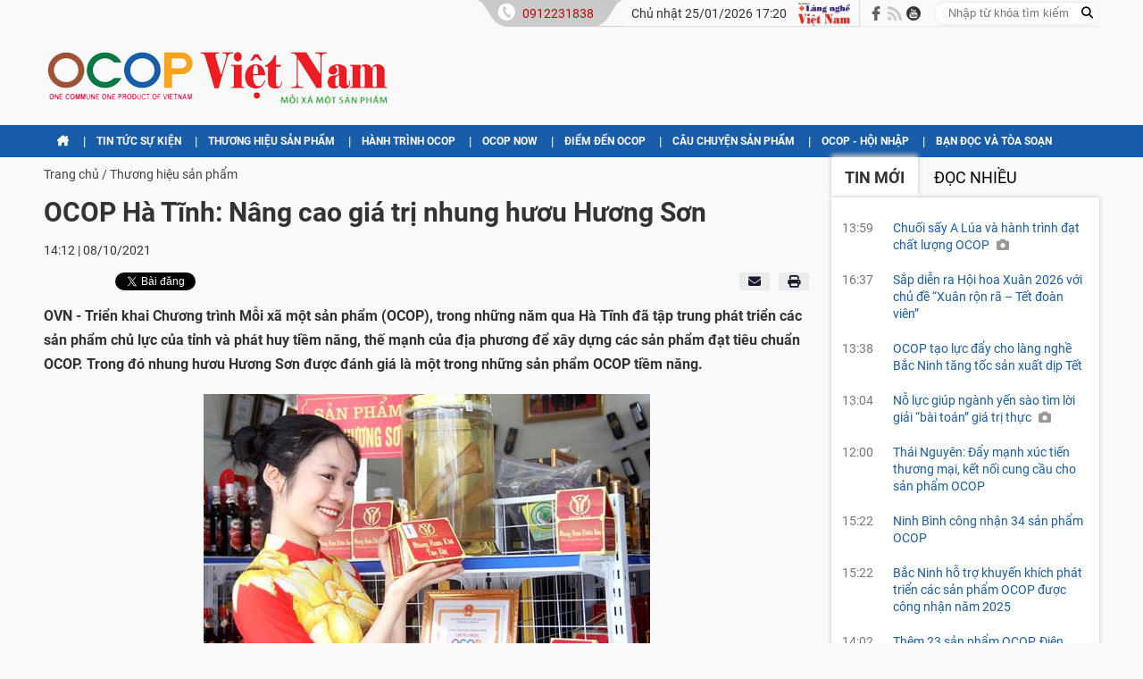

--- FILE ---
content_type: text/html; charset=utf-8
request_url: https://ocopvietnam.langngheviet.com.vn/ocop-ha-tinh-nang-cao-gia-tri-nhung-huou-huong-son-27419.html
body_size: 21576
content:
<!--
https://ocopvietnam.langngheviet.com.vn/ BASED ON MASTERCMS ULTIMATE EDITION 2023 VERSION 2.9 (BUILD: ?v=2.620251217133549)
PRODUCT SOLUTION HTTPS://MASTERCMS.ORG
-->
<!DOCTYPE html>
<html lang="vi">
<head>
    <title>OCOP Hà Tĩnh: Nâng cao giá trị nhung hươu Hương Sơn</title>	
<meta http-equiv="Content-Type" content="text/html; charset=utf-8" />
<meta http-equiv="content-language" content="vi" />
<meta name="description" content="OVN - Triển khai Chương trình Mỗi xã một sản phẩm (OCOP), trong những năm qua Hà Tĩnh đã tập trung phát triển các sản phẩm chủ lực của tỉnh và phát huy tiềm năng, thế mạnh của địa phương để xây dựng các sản phẩm đạt tiêu chuẩn OCOP. Trong đó nhung hươu Hương Sơn được đánh  giá là một trong những sản phẩm OCOP tiềm năng." />
<meta name="keywords" content="OCOP Hà Tĩnh, Nâng cao giá trị nhung hươu Hương Sơn, OCOP Việt Nam" />
<meta name="news_keywords" content="OCOP Hà Tĩnh, Nâng cao giá trị nhung hươu Hương Sơn, OCOP Việt Nam" />
<meta name="robots" content="index,follow,noodp" />
<meta name="copyright" content="Copyright (c) by https://ocopvietnam.langngheviet.com.vn/" />
<meta name="author" content="OCOP Hà Tĩnh: Nâng cao giá trị nhung hươu Hương Sơn" />
<meta http-equiv="audience" content="General" />
<meta name="resource-type" content="Document" />
<meta name="distribution" content="Global" />
<meta name="revisit-after" content="1 days" />
<meta name="viewport" content="width=device-width" />
<meta name="theme-color" content="#fff" />
<link rel="alternate" href="https://ocopvietnam.langngheviet.com.vn/ocop-ha-tinh-nang-cao-gia-tri-nhung-huou-huong-son-27419.html" hreflang="vi-vn" />
<link rel="canonical" href="https://ocopvietnam.langngheviet.com.vn/ocop-ha-tinh-nang-cao-gia-tri-nhung-huou-huong-son-27419.html" />
<link rel="alternate" href="https://ocopvietnam.langngheviet.com.vn/rss_feed/thuong-hieu-san-pham" type="application/rss+xml" title="RSS"/>
<!-- facebook graph -->
<meta property="fb:admins" content="100000170835517" />
<meta property="fb:app_id" content="763444531866587" />   
<!-- <meta property="fb:pages" content="232022442106043" /> -->
<meta property="og:locale" content="vi_VN" />
<meta property="og:site_name" content="OCOP Hà Tĩnh: Nâng cao giá trị nhung hươu Hương Sơn" />
<meta property="og:url" content="https://ocopvietnam.langngheviet.com.vn/ocop-ha-tinh-nang-cao-gia-tri-nhung-huou-huong-son-27419.html" />
<meta property="og:type" content="article" />
<meta property="og:title" content="OCOP Hà Tĩnh: Nâng cao giá trị nhung hươu Hương Sơn" />
<meta property="og:description" content="OVN - Triển khai Chương trình Mỗi xã một sản phẩm (OCOP), trong những năm qua Hà Tĩnh đã tập trung phát triển các sản phẩm chủ lực của tỉnh và phát huy tiềm năng, thế mạnh của địa phương để xây dựng các sản phẩm đạt tiêu chuẩn OCOP. Trong đó nhung hươu Hương Sơn được đánh  giá là một trong những sản phẩm OCOP tiềm năng." />
<meta property="og:image" content="https://ocopvietnam.langngheviet.com.vn/stores/news_dataimages/ocopvietnamcomvn/102021/08/14/7120230529181111.4376500.jpg?randTime=1769336459" />
<meta property="og:image:width" content="900" />
<meta property="og:image:height" content="420" />	
<meta property="og:image:alt" content="OCOP Hà Tĩnh: Nâng cao giá trị nhung hươu Hương Sơn" />
<!-- favicon icon -->
<link rel="apple-touch-icon" sizes="57x57" href="/modules/frontend/themes/ocop/images/favicon/apple-icon-57x57.png?v=2.620251217133549" />
<link rel="apple-touch-icon" sizes="60x60" href="/modules/frontend/themes/ocop/images/favicon/apple-icon-60x60.png?v=2.620251217133549" />
<link rel="apple-touch-icon" sizes="72x72" href="/modules/frontend/themes/ocop/images/favicon/apple-icon-72x72.png?v=2.620251217133549" />
<link rel="apple-touch-icon" sizes="76x76" href="/modules/frontend/themes/ocop/images/favicon/apple-icon-76x76.png?v=2.620251217133549" />
<link rel="apple-touch-icon" sizes="114x114" href="/modules/frontend/themes/ocop/images/favicon/apple-icon-114x114.png?v=2.620251217133549" />
<link rel="apple-touch-icon" sizes="120x120" href="/modules/frontend/themes/ocop/images/favicon/apple-icon-120x120.png?v=2.620251217133549" />
<link rel="apple-touch-icon" sizes="144x144" href="/modules/frontend/themes/ocop/images/favicon/apple-icon-144x144.png?v=2.620251217133549" />
<link rel="apple-touch-icon" sizes="152x152" href="/modules/frontend/themes/ocop/images/favicon/apple-icon-152x152.png?v=2.620251217133549" />
<link rel="apple-touch-icon" sizes="180x180" href="/modules/frontend/themes/ocop/images/favicon/apple-icon-180x180.png?v=2.620251217133549" />
<link rel="icon" type="image/png" sizes="192x192"  href="/modules/frontend/themes/ocop/images/favicon/android-icon-192x192.png?v=2.620251217133549" />
<link rel="icon" type="image/png" sizes="32x32" href="/modules/frontend/themes/ocop/images/favicon/favicon-32x32.png?v=2.620251217133549" />
<link rel="icon" type="image/png" sizes="96x96" href="/modules/frontend/themes/ocop/images/favicon/favicon-96x96.png?v=2.620251217133549" />
<link rel="icon" type="image/png" sizes="16x16" href="/modules/frontend/themes/ocop/images/favicon/favicon-16x16.png?v=2.620251217133549" />
<meta name="google-site-verification" content="pASJj3bK-iDJEM1mWDnWAaq8xNOn8P0JZoDmbuHWjXY" />
<meta name="zalo-platform-site-verification" content="ClclBRFe62ztzfCNeTCMEbVXfmwxbtTGCJ4n" />
<script>
  window.fbAsyncInit = function() {
    FB.init({
      appId      : '763444531866587',
      cookie     : true,
      xfbml      : true,
      version    : 'v16.0'
    });
      
    FB.AppEvents.logPageView();   
      
  };

  (function(d, s, id){
     var js, fjs = d.getElementsByTagName(s)[0];
     if (d.getElementById(id)) {return;}
     js = d.createElement(s); js.id = id;
     js.src = "https://connect.facebook.net/vi_VN/sdk.js";
     fjs.parentNode.insertBefore(js, fjs);
   }(document, 'script', 'facebook-jssdk'));
</script>
<!-- Messenger Plugin chat Code -->
<!-- <div id="fb-root"></div> -->

<!-- Your Plugin chat code -->
<!-- <div id="fb-customer-chat" class="fb-customerchat">
</div>

<script>
  var chatbox = document.getElementById('fb-customer-chat');
  chatbox.setAttribute("page_id", "104767531996520");
  chatbox.setAttribute("attribution", "biz_inbox");

  window.fbAsyncInit = function() {
    FB.init({
      xfbml            : true,
      version          : 'v12.0'
    });
  };

  (function(d, s, id) {
    var js, fjs = d.getElementsByTagName(s)[0];
    if (d.getElementById(id)) return;
    js = d.createElement(s); js.id = id;
    js.src = 'https://connect.facebook.net/vi_VN/sdk/xfbml.customerchat.js';
    fjs.parentNode.insertBefore(js, fjs);
  }(document, 'script', 'facebook-jssdk'));
</script> --><script type="application/ld+json">
{
    "@context" : "https://schema.org",
    "@type" : "Organization",
    "name" : "OCOP Việt Nam",
    "url" : "https://ocopvietnam.langngheviet.com.vn/",
    "logo": "https://ocopvietnam.langngheviet.com.vn/modules/frontend/themes/ocop/images/logo.png?v=2.620251217133549"
}
</script>
<script type="application/ld+json">
{
    "@context": "https://schema.org",
  "@type": "BreadcrumbList",
  "itemListElement": 
  [
    {
      "@type": "ListItem",
      "position": 1,
      "item": {
        "@id": "https://ocopvietnam.langngheviet.com.vn/",
        "name": "Trang chủ"
      }
    },
    {
      "@type": "ListItem",
      "position": 2,
      "item": {
        "@id": "https://ocopvietnam.langngheviet.com.vn/thuong-hieu-san-pham",
        "name": "Thương hiệu sản phẩm"
      }
    }  ]
  }
</script>
<script type="application/ld+json">
{
  "@context": "https://schema.org",
  "@type": "NewsArticle",
  "mainEntityOfPage": {
    "@type": "WebPage",
    "@id": "https://ocopvietnam.langngheviet.com.vn/ocop-ha-tinh-nang-cao-gia-tri-nhung-huou-huong-son-27419.html"
  },
  "headline": "OCOP Hà Tĩnh: Nâng cao giá trị nhung hươu Hương Sơn",
  "description": "OVN - Triển khai Chương trình Mỗi xã một sản phẩm (OCOP), trong những năm qua Hà Tĩnh đã tập trung phát triển các sản phẩm chủ lực của tỉnh và phát huy tiềm năng, thế mạnh của địa phương để xây dựng các sản phẩm đạt tiêu chuẩn OCOP. Trong đó nhung hươu Hương Sơn được đánh  giá là một trong những sản phẩm OCOP tiềm năng.",
  "image": {
    "@type": "ImageObject",
    "url": "https://ocopvietnam.langngheviet.com.vn/stores/news_dataimages/ocopvietnamcomvn/102021/08/14/7120230529181111.4376500.jpg?randTime=1769336459",
    "width": 720,
    "height": 480
  },
  "datePublished": "2021-10-08T14:12:00+07:00",
  "dateModified": "2021-10-08T14:12:00+07:00",
  "author": {
    "@type": "Person",
    "name": " OCOP Việt Nam"
  },
  "publisher": {
    "@type": "Organization",
    "name": "OCOP Việt Nam",
    "logo": {
      "@type": "ImageObject",
      "url": "https://ocopvietnam.langngheviet.com.vn/modules/frontend/themes/ocop/images/logo.png?v=2.620251217133549",
      "width": 300
    }
  }
}
</script>
<!-- Google tag (gtag.js) -->
<script async src="https://www.googletagmanager.com/gtag/js?id=G-9GKF5187SC"></script>
<script>
  window.dataLayer = window.dataLayer || [];
  function gtag(){dataLayer.push(arguments);}
  gtag('js', new Date());

  gtag('config', 'G-9GKF5187SC');
</script>    <link href="/modules/frontend/themes/ocop/css/fonts/fontawesome-6.4.0/css/all.min.css?v=2.620251217133549" charset="UTF-8" type="text/css" rel="stylesheet" media="all" />
    <link href="/modules/frontend/themes/ocop/js/slick/slick.css?v=2.620251217133549" charset="UTF-8" type="text/css" rel="stylesheet" media="all" />
    <link href="/modules/frontend/themes/ocop/css/style.css?v=2.620251217133549" charset="UTF-8" type="text/css" rel="stylesheet" media="all" />
    <script src="/modules/frontend/themes/ocop/js/mastercms-ultimate-edition.js?v=2.620251217133549"></script>
    <script src="/modules/frontend/themes/ocop/js/slick/slick.min.js?v=2.620251217133549"></script>
	<script src="/modules/frontend/themes/ocop/js/lazyload.min.js?v=2.620251217133549"></script>
	<script src="/modules/frontend/themes/ocop/js/jquery.bxslider.min.js?v=2.620251217133549"></script>
		<link href="/modules/frontend/themes/ocop/css/css_mastercms_article_style_controler.css?v=2.620251217133549" charset="UTF-8" type="text/css" rel="stylesheet" media="all" />
	<link href="/modules/frontend/themes/ocop/css/css_mastercms_article_comment.css?v=2.620251217133549" charset="UTF-8" type="text/css" rel="stylesheet" media="all" />
    <script src="/modules/frontend/themes/ocop/js/mastercms_contents_processing.js?v=2.620251217133549"></script>
    <script src="/modules/frontend/themes/ocop/js/highcharts.js?v=2.620251217133549"></script>
    <script src="/modules/frontend/themes/ocop/js/data.js?v=2.620251217133549"></script>
        <link href="/modules/frontend/themes/ocop/js/jwplayer8/player.css?v=2.620251217133549" charset="UTF-8" type="text/css" rel="stylesheet" media="all" />
    <script src="/modules/frontend/themes/ocop/js/jwplayer8/jwplayer8.js?v=2.620251217133549"></script>
    <script>	
    	$(document).ready(function(e) {
			// BO SUNG CONG CU TINH TRUY CAP VIDEO YOUTUBE EMBED        
            var checkHaveEmbedVideo = $('.__MB_YOUTUBE_VIDEO_EMBED').size();
            if (checkHaveEmbedVideo > 0) {
                var tag = document.createElement('script');
                tag.src = "https://www.youtube.com/player_api";
                var firstScriptTag = document.getElementsByTagName('script')[0];
                firstScriptTag.parentNode.insertBefore(tag, firstScriptTag);
            }

            //THONG KE LUOT XEM VIDEO FILE
            $(".__MB_VIDEO_JS_STATS").bind("play", function() {
                var getVideoId = $(this).attr('video-id');
                $.getJSON("https://ocopvietnam.langngheviet.com.vn/member.api?act=X192aWRlb19jb3VudF9jbGlja3NfXw==&token=4e0ada3b7dc971f70ec2599b4702b2b2&vid=" + getVideoId, function(data) {

                });
            });
            var player;

            function onYouTubePlayerAPIReady() {
                player = new YT.Player('youtubeplayer', {
                    events: {
                        'onStateChange': function(event) {
                            if (event.data == YT.PlayerState.PLAYING) {
                                saveClickVideo();
                            }
                        }
                    }

                });
            }

            function saveClickVideo() {
                var getVideoId = $('.__MB_YOUTUBE_VIDEO_EMBED').attr('video-id');
                $.getJSON("https://ocopvietnam.langngheviet.com.vn/member.api?act=X192aWRlb19jb3VudF9jbGlja3NfXw==&token=4e0ada3b7dc971f70ec2599b4702b2b2&vid=" + getVideoId, function(data) {

                });
            }
        });
    </script>
        <script>		
		$(window).load(function(){
			$(".gotop").hide();
			$(function(){
				$(window).scroll(function() {
					if ($(this).scrollTop() > ($("body").offset().top)) {
						$('.gotop').fadeIn();
					} else {
						$('.gotop').fadeOut();
					}
				});
				$('body span.gotop').click(function() {
					$('body,html').animate({
						scrollTop: $(".webpage").offset().top
					}, 900);
					return false;
				});
			});
		});
    	$(document).ready(function(e) {
			$("img.mastercms_lazyload").lazyload();
			//$('.hna-qc-slider').bxSlider({minSlides: 1,maxSlides: 1,moveSlides: 1,speed: 500,controls: false,pager: false,auto: true,touchEnabled: false,pause: 5000,mode: 'fade'});
        });
    </script>
</head>
<body>
    <span class="gotop"><i class="fas fa-arrow-up"></i></span>    <div class="webpage pc-detail">
        <header id="header" class="fw clearfix">
            <div class="header-top">
    <div class="siteCenter">
        <div class="header-flex">
            <a href="tel:0912231838" rel="nofollow noopener" class="header-phone">0912231838</a>
            <span class="header-date">
                Chủ nhật 25/01/2026 17:20                <a href="https://langngheviet.com.vn/" target="_blank" style="margin-left: 10px;">
                    <img src="/modules/frontend/themes/ocop/images/logo-lnv.png?v=2.620251217133549" height="26" alt="OCOP Việt Nam" />
                </a>
            </span>
            <div class="header-ulities">
                <div class="header-social clearfix">
                    <a class="hd-fb" target="_blank" href="https://www.facebook.com/tapchilangnghevietnam"></a>
                    <a class="hd-rss" target="_blank" href="https://ocopvietnam.langngheviet.com.vn/rss_feed/thuong-hieu-san-pham"></a>
                    <a class="hd-ytb" target="_blank" href="https://www.youtube.com/@OCOPVietNam"></a>
                </div>
                <form id="frmSearch" class="https://ocopvietnam.langngheviet.com.vn/search_enginer.html?p=tim-kiem" name="frmSearch">
                    <input type="text" onkeypress="return enter_search_q(event);" name="q" value="" placeholder="Nhập từ khóa tìm kiếm" />
                    <button type="submit" name="submit" value="" onclick="return submit_search_q();">
                        <i class="fa-solid fa-magnifying-glass"></i>
                    </button>
                </form>
            </div>
        </div>
    </div>
</div>            <div class="header-center clearfix">
                <div class="siteCenter">
                    <div class="header-logo lt">
	<a class="logo" href="https://ocopvietnam.langngheviet.com.vn/" title="OCOP Việt Nam">
		<img src="/modules/frontend/themes/ocop/images/logo.png?v=2.620251217133549" height="72" alt="OCOP Việt Nam" />
	</a>
</div>                </div>
            </div>
            <div class="header-menu fw clearfix">
    <div class="siteCenter">
        <ul class="main-menu fw clearfix">
            <li class="menu-item ico-home">
                <a class="menu-link" href="https://ocopvietnam.langngheviet.com.vn/"><i class="fa-solid fa-house-chimney"></i></a>
            </li>
                        <li class="menu-item ">
                <a class="menu-link " href="https://ocopvietnam.langngheviet.com.vn/tin-tuc-su-kien">Tin tức sự kiện</a>
                <ul class="sub-menu">
                                    </ul>
            </li>
                        <li class="menu-item active">
                <a class="menu-link active" href="https://ocopvietnam.langngheviet.com.vn/thuong-hieu-san-pham">Thương hiệu sản phẩm</a>
                <ul class="sub-menu">
                                    </ul>
            </li>
                        <li class="menu-item ">
                <a class="menu-link " href="https://ocopvietnam.langngheviet.com.vn/hanh-trinh-ocop">Hành trình OCOP</a>
                <ul class="sub-menu">
                                    </ul>
            </li>
                        <li class="menu-item ">
                <a class="menu-link " href="https://ocopvietnam.langngheviet.com.vn/ocop-now">OCOP Now</a>
                <ul class="sub-menu">
                                    </ul>
            </li>
                        <li class="menu-item ">
                <a class="menu-link " href="https://ocopvietnam.langngheviet.com.vn/diem-den-ocop">Điểm đến OCOP</a>
                <ul class="sub-menu">
                                    </ul>
            </li>
                        <li class="menu-item ">
                <a class="menu-link " href="https://ocopvietnam.langngheviet.com.vn/cau-chuyen-san-pham">Câu chuyện sản phẩm</a>
                <ul class="sub-menu">
                                    </ul>
            </li>
                        <li class="menu-item ">
                <a class="menu-link " href="https://ocopvietnam.langngheviet.com.vn/ocop-hoi-nhap">OCOP - Hội Nhập</a>
                <ul class="sub-menu">
                                    </ul>
            </li>
                        <li class="menu-item ">
                <a class="menu-link " href="https://ocopvietnam.langngheviet.com.vn/ban-doc-va-toa-soan">Bạn đọc và tòa soạn</a>
                <ul class="sub-menu">
                                    </ul>
            </li>
                    </ul>
    </div>
</div>
        </header>
        <div class="banner-full-page fw clearfix">
	<div class="siteCenter">
			</div>
</div>
		
        <main id="main">
            <div class="layout">
                <div class="siteCenter">
                    <div class="layout-grid-body mb15 fw clearfix">
                        <div class="col-left">
							<div class="bx-breadcrumb">
	<div class="siteCenter">
		<ul class="breadcrumb">
			<li class="breadcrumb-item">
				<a class="link-bre" href="https://ocopvietnam.langngheviet.com.vn/">Trang chủ</a>
			</li>
						<li class="breadcrumb-item">
				<a class="link-bre" href="https://ocopvietnam.langngheviet.com.vn/thuong-hieu-san-pham">Thương hiệu sản phẩm</a>
			</li>
					</ul>
	</div>
</div>
                            <div class="bx-detail mb15 fw clearfix">
                                <span class="article-detail-subtitle f1"></span>
                                <h1 class="article-detail-title f0">OCOP Hà Tĩnh: Nâng cao giá trị nhung hươu Hương Sơn</h1>
								                                <div class="article-date mb15">14:12 | 08/10/2021</div>
								<div class="article-share fw mb15 clearfix">
									<div class="lt">
										<div class="zalo-share-button btn-share-social lt" data-href="https://ocopvietnam.langngheviet.com.vn/ocop-ha-tinh-nang-cao-gia-tri-nhung-huou-huong-son-27419.html" data-oaid="579745863508352884" data-layout="1" data-color="blue" data-customize="false">
											<script src="https://sp.zalo.me/plugins/sdk.js"></script>
										</div>
										<div class="twitter-share btn-share-social lt">
											<a id="twitter-wjs" class="twitter-share-button" href="https://ocopvietnam.langngheviet.com.vn/ocop-ha-tinh-nang-cao-gia-tri-nhung-huou-huong-son-27419.html">Tweet</a>
											<script src="https://platform.twitter.com/widgets.js" async></script>
										</div>
										<div class="fb-like btn-share-social lt" data-href="https://ocopvietnam.langngheviet.com.vn/ocop-ha-tinh-nang-cao-gia-tri-nhung-huou-huong-son-27419.html" data-layout="button_count" data-action="like" data-show-faces="false" data-share="true" data-width=""></div> 
									</div>
									<div class="rt">
										<a class="btn-share btn-email" href="https://mail.google.com/mail/u/0/?view=cm&su=OCOP Hà Tĩnh: Nâng cao giá trị nhung hươu Hương Sơn&to&body=https://ocopvietnam.langngheviet.com.vn/ocop-ha-tinh-nang-cao-gia-tri-nhung-huou-huong-son-27419.html&fs=1&tf=1" rel="nofollow noopener" target="_blank"><i class="fa fa-envelope"></i></a>
										<a class="btn-share btn-print" href="https://ocopvietnam.langngheviet.com.vn/apicenter@/print_article&i=27419" rel="nofollow noopener" target="_blank"><i class="fa fa-print"></i></a>
									</div>
								</div>
                                <div class="article-detail-desc f0 fw clearfix">OVN - Triển khai Chương trình Mỗi xã một sản phẩm (OCOP), trong những năm qua Hà Tĩnh đã tập trung phát triển các sản phẩm chủ lực của tỉnh và phát huy tiềm năng, thế mạnh của địa phương để xây dựng các sản phẩm đạt tiêu chuẩn OCOP. Trong đó nhung hươu Hương Sơn được đánh  giá là một trong những sản phẩm OCOP tiềm năng.</div>
                                <div class="__MASTERCMS_CONTENT fw f1 mb clearfix">				
                                    <div id="__MB_MASTERCMS_EL_3" class="fw clearfix"><p style="text-align: center;"><img src="https://ocopvietnam.langngheviet.com.vn/stores/news_dataimages/ocopvietnamcomvn/102021/08/14/ocop-ha-tinh-nang-cao-gia-tri-nhung-huou-huong-son-11-.5032.jpg" style="max-width:100%;" alt="" title=""><br /> <em>Sản phẩm nhung hươu Hương Sơn được gắn tem truy xuất nguồn gốc, m&atilde; QR đảm bảo ti&ecirc;u chuẩn, tạo cơ hội tiếp cận thị trường tốt hơn.</em></p> <br /> Hương Sơn c&oacute; điều kiện tự nhi&ecirc;n kh&aacute; thuận lợi cho ph&aacute;t triển kinh tế vườn đồi, trang trại, tạo ra nhiều sản phẩm chủ lực, đa dạng, phong ph&uacute;, c&oacute; gi&aacute; trị kinh tế cao như: Hươu, d&ecirc;, g&agrave;, mật ong, cam b&ugrave;&hellip;Đặc biệt l&agrave; ph&aacute;t triển nu&ocirc;i hươu lấy lộc nhung. Hiện nay, tổng đ&agrave;n hươu tr&ecirc;n địa b&agrave;n huyện đạt khoảng hơn 36 ngh&igrave;n con, sản lượng nhung đạt hơn 15 tấn/ năm, đạt gi&aacute; trị trung b&igrave;nh tr&ecirc;n 180 tỷ đồng/năm. <br /> <br /> Trong năm 2019, Nhung hươu Hương Sơn đ&atilde; được Cục sở hữu tr&iacute; tuệ cấp chứng nhận đăng k&yacute; chỉ dẫn địa l&yacute; v&agrave; Hươu sao được Nh&agrave; nước đưa ra khỏi danh mục động vật hoang d&atilde;, trở th&agrave;nh vật nu&ocirc;i. Đ&acirc;y l&agrave; điều kiện thuận lợi nghề chăn nu&ocirc;i hươu ph&aacute;t triển bền vững v&agrave; ph&aacute;t triển c&aacute;c sản phẩm nhung hươu.<br />   <p style="text-align: center;"><img src="https://ocopvietnam.langngheviet.com.vn/stores/news_dataimages/ocopvietnamcomvn/102021/08/14/ocop-ha-tinh-nang-cao-gia-tri-nhung-huou-huong-son-11-.5743.jpg" style="max-width:100%;" alt="" title=""><br /> <em>Một trong những cặp Nhung Hươu đẹp tại Hương Sơn</em></p> <br /> Những năm gần đ&acirc;y, ngo&agrave;i việc ph&aacute;t triển số lượng đ&agrave;n hươu, việc n&acirc;ng cao chất lượng v&agrave; gi&aacute; trị lộc nhung được địa phương tập trung thực hiện. Đặc biệt với việc tham gia Chương tr&igrave;nh OCOP, sản phẩm được chế biến đa dạng, chất lượng v&agrave; số lượng sản phẩm n&acirc;ng l&ecirc;n r&otilde; rệt, thị trường ng&agrave;y c&agrave;ng mở rộng, hiệu quả kinh tế tăng cao.<br /> <br /> Thay v&igrave; chủ yếu b&aacute;n nhung tươi như trước đ&acirc;y, sau khi tham gia Chương tr&igrave;nh OCOP, c&aacute;c hộ sản xuất kinh doanh đ&atilde; tham gia c&aacute;c lớp tập huấn về x&acirc;y dựng phương &aacute;n sản xuất kinh doanh, an to&agrave;n vệ sinh thực phẩm, quản l&yacute; chất lượng&hellip;; tham gia c&aacute;c diễn đ&agrave;n trao đổi kinh nghiệm, tham quan học tập lẫn nhau, nghi&ecirc;n cứu chuyển giao tiến bộ khoa học kỹ thuật &hellip; nhung hươu được chế biến s&acirc;u, đa dạng th&agrave;nh nhiều sản phẩm như: nhung hươu t&aacute;n bột, nhung hươu th&aacute;i l&aacute;t, rượu nhung hươu, cao nhung hươu&hellip; Sản phẩm được sản xuất theo quy tr&igrave;nh, x&acirc;y dựng thương hiệu, x&acirc;y dựng hệ thống truy xuất nguồn gốc. <br /> <br /> B&ecirc;n cạnh đ&oacute;, thay v&igrave; sản xuất theo phương thức thủ c&ocirc;ng truyền thống, c&aacute;c cơ sở chế biến nhung hươu cũng mạnh dạn đầu tư hệ thống m&aacute;y m&oacute;c, nh&agrave; xưởng ti&ecirc;n tiến hiện đại, một số cơ sở đ&atilde; x&acirc;y dựng nh&agrave; xưởng chế biến đạt chuẩn GMP. Đến nay to&agrave;n huyện n&oacute;i ri&ecirc;ng v&agrave; to&agrave;n tỉnh n&oacute;i chung đ&atilde; c&oacute; 13 sản phẩm chế biến từ Nhung hươu đạt ti&ecirc;u chuẩn OCOP 3 sao, 4 sao. <br /> <br /> Đến nay sản phẩm nhung hươu đ&atilde; từng bước người ti&ecirc;u d&ugrave;ng tin tưởng lựa chọn sử dụng, đ&acirc;y cũng l&agrave; lợi thế để sản phẩm nhung hươu vươn ra c&aacute;c thị trường lớn v&agrave; xuất khẩu ra nước ngo&agrave;i. Gi&aacute; trị sản phẩm tăng l&ecirc;n r&otilde; rệt, đối với sản phẩm nhung hươu tươi gi&aacute; trung b&igrave;nh 11-12 triệu đồng/kg, đối với nhung hươi t&aacute;n bột, th&aacute;i l&aacute;t gi&aacute; trung b&igrave;nh 38-40 triệu đồng/kg. <br /> <br /> Tham gia Chương tr&igrave;nh OCOP, sản phẩm Nhung hươu Hương Sơn đ&atilde;, đang v&agrave; sẽ tiếp tục được khẳng định được thương hiệu, gi&aacute; trị sản phẩm, hiệu quả kinh tế n&acirc;ng cao. Trong thời gian tới, H&agrave; Tĩnh sẽ tiếp tục chỉ đạo c&aacute;c sở, ng&agrave;nh chuy&ecirc;n m&ocirc;n đồng thời phối hợp c&aacute;c đơn vị nghi&ecirc;n cứu để đầu tư chế biến c&aacute;c sản phẩm Nhung hươu đạt chất lượng cao hơn, chế biến s&acirc;u hơn, đa dạng hơn, mở rộng thị trường ti&ecirc;u thụ, n&acirc;ng cao t&iacute;nh cạnh tranh v&agrave; th&uacute;c đẩy ph&aacute;t triển kinh tế bền vững cho người chăn nu&ocirc;i, chế biến c&aacute;c sản phẩm từ nhung hươu. <p style="text-align: right;"><strong>Văn ph&ograve;ng Điều phối NTM H&agrave; Tĩnh</strong></p></div>
                                </div>
								<div class="article-detail-author f0 fw clearfix"></div>
								<div class="article-detail-source f1 fw clearfix"></div>
								<div style="display: none;">
									 
									<input type="hidden" name="__printURL" value="https://ocopvietnam.langngheviet.com.vn/ocop-ha-tinh-nang-cao-gia-tri-nhung-huou-huong-son-27419.html"/>  
									<input type="hidden" name="__PARAMS_ID_WIDGET" class="__PARAMS_ID_WIDGET" data-type="user_comments" value="Mjc0MTk="/> 
								</div>
                            </div>
							                            <div class="article-tag mb15 fw clearfix">
								<span class="f4">Từ khóa:</span> 
                                  
								<a class="f0" href="https://ocopvietnam.langngheviet.com.vn/tag/ocop-ha-tinh-251.tag" title="OCOP Hà Tĩnh">OCOP Hà Tĩnh</a>
								  
								<a class="f0" href="https://ocopvietnam.langngheviet.com.vn/tag/nang-cao-gia-tri-nhung-huou-huong-son-1196.tag" title="Nâng cao giá trị nhung hươu Hương Sơn">Nâng cao giá trị nhung hươu Hương Sơn</a>
								  
								<a class="f0" href="https://ocopvietnam.langngheviet.com.vn/tag/ocop-viet-nam-458.tag" title="OCOP Việt Nam">OCOP Việt Nam</a>
															</div>
							                            <div class="bx-cat-related article-detail-relate mb15 fw clearfix">
                                <div class="bx-cat-name fw clearfix">
                                    <h2 class="bx-cat-title">
                                        <span class="bx-cat-link">Tin liên quan</span>
                                    </h2>
                                </div>
                                <div class="bx-cat-content fw clearfix">
									                                    <div class="article">
                                        <div class="article-title f1">
                                            <a class="article-link" href="https://ocopvietnam.langngheviet.com.vn/no-luc-giup-nganh-yen-sao-tim-loi-giai-bai-toan-gia-tri-thuc-35314.html" title='Nỗ lực giúp ngành yến sào tìm lời giải “bài toán” giá trị thực'>
																								Nỗ lực giúp ngành yến sào tìm lời giải “bài toán” giá trị thực												<span class="icoPhoto"><i class="fa fa-camera"></i></span>											</a>
                                        </div>
                                    </div>
									                                    <div class="article">
                                        <div class="article-title f1">
                                            <a class="article-link" href="https://ocopvietnam.langngheviet.com.vn/dat-nguoi-van-hoa-linh-hon-ocop-viet-nam-35129.html" title='Đất - Người - Văn hóa: Linh hồn OCOP Việt Nam'>
																								Đất - Người - Văn hóa: Linh hồn OCOP Việt Nam																							</a>
                                        </div>
                                    </div>
									                                    <div class="article">
                                        <div class="article-title f1">
                                            <a class="article-link" href="https://ocopvietnam.langngheviet.com.vn/tu-cau-chuyen-san-pham-den-hanh-trinh-giu-gin-tinh-hoa-que-huong-34842.html" title='Từ câu chuyện sản phẩm đến hành trình giữ gìn tinh hoa quê hương'>
																								Từ câu chuyện sản phẩm đến hành trình giữ gìn tinh hoa quê hương																							</a>
                                        </div>
                                    </div>
									                                    <div class="article">
                                        <div class="article-title f1">
                                            <a class="article-link" href="https://ocopvietnam.langngheviet.com.vn/dang-quang-hoa-hau-du-lich-dan-toc-viet-nam-2025-ky-vong-lan-toa-gia-tri-ocop-34746.html" title='Đăng quang hoa hậu Du lịch Dân tộc Việt Nam 2025: Kỳ vọng lan tỏa giá trị OCOP'>
																								Đăng quang hoa hậu Du lịch Dân tộc Việt Nam 2025: Kỳ vọng lan tỏa giá trị OCOP																							</a>
                                        </div>
                                    </div>
									                                    <div class="article">
                                        <div class="article-title f1">
                                            <a class="article-link" href="https://ocopvietnam.langngheviet.com.vn/ocop-la-dong-luc-thuc-day-kinh-te-nong-thon-phat-trien-ben-vung-34700.html" title='OCOP là động lực thúc đẩy kinh tế nông thôn phát triển bền vững'>
																								OCOP là động lực thúc đẩy kinh tế nông thôn phát triển bền vững																							</a>
                                        </div>
                                    </div>
									                                </div>
								<script>
									$(document).ready(function(){
										if($('.article-detail-relate .article').length==0){
											$('.article-detail-relate').remove();
										}
									})
								</script>
                            </div>
														<div id="user-comment" class="fw mb15 clearfix">
																<div class="__API_WIDGET" data-type="user_comments" data-url="https://ocopvietnam.langngheviet.com.vn/apicenter@/user_comments&tpl_gui=tpl_member_comments_file_1&sidinfo=60&secure_token=263e6690db0c35224b3a9043b5b5f3b6"></div>															</div>
							                            <div class="bx-list-detail _BX_LISTING fw clearfix">
                                <div class="bx-cat-name bt-blue fw clearfix">
                                    <h4 class="bx-cat-title">
                                        <span class="bx-cat-link">Tin mới hơn</span>
                                    </h4>
                                </div>
                                <div class="bx-cat-content fw clearfix">
									                                    <div class="article">
										                                        <a class="article-image" href="https://ocopvietnam.langngheviet.com.vn/thai-nguyen-day-manh-xuc-tien-thuong-mai-ket-no-i-cung-cau-cho-san-pham-ocop-35270.html" title='Thái Nguyên: Đẩy mạnh xúc tiến thương mại, kết nối cung cầu cho sản phẩm OCOP'>											
											<img class="mastercms_lazyload"  src="https://ocopvietnam.langngheviet.com.vn/stores/tpl_site_cfg_logo_watermark/2023/022023/22/17/lazyload20230222170442.gif?rt=20230222170442"  data-src="https://ocopvietnam.langngheviet.com.vn/stores/news_dataimages/2026/012026/14/07/1620260114071816.jpg?rt=20260114072618?260114120049" alt='Thái Nguyên: Đẩy mạnh xúc tiến thương mại, kết nối cung cầu cho sản phẩm OCOP' /> 
										</a>
										                                        <div class="article-title f0">
                                            <a class="article-link" href="https://ocopvietnam.langngheviet.com.vn/thai-nguyen-day-manh-xuc-tien-thuong-mai-ket-no-i-cung-cau-cho-san-pham-ocop-35270.html" title='Thái Nguyên: Đẩy mạnh xúc tiến thương mại, kết nối cung cầu cho sản phẩm OCOP'>
												                                                Thái Nguyên: Đẩy mạnh xúc tiến thương mại, kết nối cung cầu cho sản phẩm OCOP                                                											</a>
										</div>
                                        <div class="article-desc">LNV - Hiện nay, các sản phẩm OCOP của tỉnh Thái Nguyên đã và đang phát triển mạnh mẽ đi vào chiều sâu, từng bước khẳng định được giá trị và chất lượng của sản phẩm. Từ đó cho thấy sự thành công trong quá trình thực hiện Chương trình OCOP ngày một tăng dần qua từng năm kể cả số lượng, chất lượng, cũng như thương hiệu sản phẩm.</div>
                                        <div class="article-meta">
                                            <span class="article-date">12:00 | 14/01/2026</span>
                                        </div>
                                    </div>
                                                                        <div class="article">
										                                        <a class="article-image" href="https://ocopvietnam.langngheviet.com.vn/mat-ong-nui-da-dam-da-huong-vi-thien-nhien-35135.html" title='Mật ong núi đá đậm đà hương vị thiên nhiên'>											
											<img class="mastercms_lazyload"  src="https://ocopvietnam.langngheviet.com.vn/stores/tpl_site_cfg_logo_watermark/2023/022023/22/17/lazyload20230222170442.gif?rt=20230222170442"  data-src="https://ocopvietnam.langngheviet.com.vn/stores/news_dataimages/2025/122025/28/20/mat-ong-nui-da-220251228204344.png?rt=20251228204345?251229082913" alt='Mật ong núi đá đậm đà hương vị thiên nhiên' /> 
										</a>
										                                        <div class="article-title f0">
                                            <a class="article-link" href="https://ocopvietnam.langngheviet.com.vn/mat-ong-nui-da-dam-da-huong-vi-thien-nhien-35135.html" title='Mật ong núi đá đậm đà hương vị thiên nhiên'>
												                                                Mật ong núi đá đậm đà hương vị thiên nhiên                                                											</a>
										</div>
                                        <div class="article-desc">OVN - Từ lợi thế tự nhiên và cách làm bài bản, HTX Nậm Dù Xuân Quang đang trở thành điểm sáng của xã Xuân Quang (Lào Cai) khi liên tục nâng chất sản phẩm OCOP, mở rộng quy mô nuôi ong và khẳng định thương hiệu mật ong núi đá trên thị trường.</div>
                                        <div class="article-meta">
                                            <span class="article-date">08:29 | 29/12/2025</span>
                                        </div>
                                    </div>
                                                                        <div class="article">
										                                        <a class="article-image" href="https://ocopvietnam.langngheviet.com.vn/mut-cam-3t-farm-giu-tron-tinh-hoa-tu-dat-cam-cao-phong-34932.html" title='Mứt cam 3T Farm: Giữ trọn tinh hoa từ đất cam Cao Phong'>											
											<img class="mastercms_lazyload"  src="https://ocopvietnam.langngheviet.com.vn/stores/tpl_site_cfg_logo_watermark/2023/022023/22/17/lazyload20230222170442.gif?rt=20230222170442"  data-src="https://ocopvietnam.langngheviet.com.vn/stores/news_dataimages/2025/122025/09/10/mut-cam-3t-120251209101741.jpg?rt=20251209101744?251213040724" alt='Mứt cam 3T Farm: Giữ trọn tinh hoa từ đất cam Cao Phong' /> 
										</a>
										                                        <div class="article-title f0">
                                            <a class="article-link" href="https://ocopvietnam.langngheviet.com.vn/mut-cam-3t-farm-giu-tron-tinh-hoa-tu-dat-cam-cao-phong-34932.html" title='Mứt cam 3T Farm: Giữ trọn tinh hoa từ đất cam Cao Phong'>
												                                                Mứt cam 3T Farm: Giữ trọn tinh hoa từ đất cam Cao Phong                                                											</a>
										</div>
                                        <div class="article-desc">Từ những quả cam đặc sản đã làm nên tên tuổi vùng đất Cao Phong, Mứt cam 3T Farm của hợp tác xã (HTX) 3T Nông sản Cao Phong, Khu 1, xã Cao Phong (tỉnh Phú Thọ) ra đời như một nỗ lực nâng tầm giá trị nông sản vùng Mường Thàng (nay thuộc tỉnh Phú Thọ). Với quy trình sản xuất khép kín và công nghệ sấy hiện đại, sản phẩm vừa giữ nguyên hương vị thiên nhiên, vừa mang đến hình ảnh mới cho thương hiệu cam xứ Mường.</div>
                                        <div class="article-meta">
                                            <span class="article-date">16:07 | 13/12/2025</span>
                                        </div>
                                    </div>
                                                                        <div class="article">
										                                        <a class="article-image" href="https://ocopvietnam.langngheviet.com.vn/cong-nghe-giup-gia-tang-gia-tri-san-pham-ocop-34823.html" title='Công nghệ giúp gia tăng giá trị sản phẩm OCOP'>											
											<img class="mastercms_lazyload"  src="https://ocopvietnam.langngheviet.com.vn/stores/tpl_site_cfg_logo_watermark/2023/022023/22/17/lazyload20230222170442.gif?rt=20230222170442"  data-src="https://ocopvietnam.langngheviet.com.vn/stores/news_dataimages/2025/112025/27/09/0320251127093321.jpg?rt=20251127093406?251127030526" alt='Công nghệ giúp gia tăng giá trị sản phẩm OCOP' /> 
										</a>
										                                        <div class="article-title f0">
                                            <a class="article-link" href="https://ocopvietnam.langngheviet.com.vn/cong-nghe-giup-gia-tang-gia-tri-san-pham-ocop-34823.html" title='Công nghệ giúp gia tăng giá trị sản phẩm OCOP'>
												                                                Công nghệ giúp gia tăng giá trị sản phẩm OCOP                                                											</a>
										</div>
                                        <div class="article-desc">OVN - Sau hơn 7 năm triển khai Chương trình OCOP, Bắc Ninh đang chuyển mạnh từ phát triển sản phẩm đơn lẻ sang xây dựng hệ sinh thái nông sản dược liệu ứng dụng công nghệ cao. Những mô hình tiên phong như Công ty TNHH Dược liệu FUJIKO hay các HTX chế biến thực phẩm đã chứng minh công nghệ là chìa khóa tạo giá trị gia tăng, mở rộng thị trường và thúc đẩy sinh kế bền vững cho người dân.</div>
                                        <div class="article-meta">
                                            <span class="article-date">15:05 | 27/11/2025</span>
                                        </div>
                                    </div>
                                                                        <div class="article">
										                                        <a class="article-image" href="https://ocopvietnam.langngheviet.com.vn/bao-ho-thuong-hieu-mang-tay-xanh-tuan-tu-san-pham-ocop-3-sao-34794.html" title='Bảo hộ thương hiệu măng tây xanh Tuấn Tú sản phẩm OCOP 3 sao'>											
											<img class="mastercms_lazyload"  src="https://ocopvietnam.langngheviet.com.vn/stores/tpl_site_cfg_logo_watermark/2023/022023/22/17/lazyload20230222170442.gif?rt=20230222170442"  data-src="https://ocopvietnam.langngheviet.com.vn/stores/news_dataimages/2025/112025/21/08/9-120251121082345.jpg?rt=20251122160430?251124120054" alt='Bảo hộ thương hiệu măng tây xanh Tuấn Tú sản phẩm OCOP 3 sao' /> 
										</a>
										                                        <div class="article-title f0">
                                            <a class="article-link" href="https://ocopvietnam.langngheviet.com.vn/bao-ho-thuong-hieu-mang-tay-xanh-tuan-tu-san-pham-ocop-3-sao-34794.html" title='Bảo hộ thương hiệu măng tây xanh Tuấn Tú sản phẩm OCOP 3 sao'>
												                                                Bảo hộ thương hiệu măng tây xanh Tuấn Tú sản phẩm OCOP 3 sao                                                											</a>
										</div>
                                        <div class="article-desc">OVN - Măng tây là rau có hàm lượng dinh dưỡng cao, giúp ổn định huyết áp, chữa béo phì nên được giới ẩm thực gọi là rau vua. Xã Phước Dinh của tỉnh Khánh Hoà - thủ phủ của măng tây xanh hiện có khoảng 200 ha trồng măng tây xanh, cho thu nhập lên tới 500 triệu đồng/ha/năm, cao gấp 3 đến 4 lần so với cây rau màu khác.</div>
                                        <div class="article-meta">
                                            <span class="article-date">00:00 | 24/11/2025</span>
                                        </div>
                                    </div>
                                                                        <div class="article">
										                                        <a class="article-image" href="https://ocopvietnam.langngheviet.com.vn/phat-trien-da-dang-san-pham-ocop-tu-sau-rieng-34737.html" title='Phát triển đa dạng sản phẩm OCOP từ sầu riêng'>											
											<img class="mastercms_lazyload"  src="https://ocopvietnam.langngheviet.com.vn/stores/tpl_site_cfg_logo_watermark/2023/022023/22/17/lazyload20230222170442.gif?rt=20230222170442"  data-src="https://ocopvietnam.langngheviet.com.vn/stores/news_dataimages/2025/112025/16/09/sau-rieng-120251116090918.jpg?rt=20251116091103?251116101221" alt='Phát triển đa dạng sản phẩm OCOP từ sầu riêng' /> 
										</a>
										                                        <div class="article-title f0">
                                            <a class="article-link" href="https://ocopvietnam.langngheviet.com.vn/phat-trien-da-dang-san-pham-ocop-tu-sau-rieng-34737.html" title='Phát triển đa dạng sản phẩm OCOP từ sầu riêng'>
												                                                Phát triển đa dạng sản phẩm OCOP từ sầu riêng                                                											</a>
										</div>
                                        <div class="article-desc">OVN - Với lợi thế khí hậu và thổ nhưỡng đặc trưng, các xã Khánh Sơn, Đông Khánh Sơn và Tây Khánh Sơn (tỉnh Khánh Hòa) đang khai thác hiệu quả cây sầu riêng, không chỉ nâng cao thu nhập mà còn hình thành hệ sinh thái sản phẩm OCOP ngày càng phong phú, góp</div>
                                        <div class="article-meta">
                                            <span class="article-date">10:12 | 16/11/2025</span>
                                        </div>
                                    </div>
                                                                    </div>
                            </div>
							                            <div class="bx-list-detail _BX_LISTING fw clearfix">
                                <div class="bx-cat-name bt-blue fw clearfix">
                                    <h4 class="bx-cat-title">
                                        <span class="bx-cat-link">Tin khác</span>
                                    </h4>
                                </div>
                                <div class="bx-cat-content fw clearfix">
									                                    <div class="article">
										                                        <a class="article-image" href="https://ocopvietnam.langngheviet.com.vn/rau-ma-tho-long-mo-loi-di-moi-cho-nong-san-xu-thanh-34687.html" title='Rau má Thọ Long mở lối đi mới cho nông sản xứ Thanh'>											
											<img class="mastercms_lazyload"  src="https://ocopvietnam.langngheviet.com.vn/stores/tpl_site_cfg_logo_watermark/2023/022023/22/17/lazyload20230222170442.gif?rt=20230222170442"  data-src="https://ocopvietnam.langngheviet.com.vn/stores/news_dataimages/2025/112025/11/08/rau-ma-120251111081524.jpg?rt=20251111081525?251112101918" alt='Rau má Thọ Long mở lối đi mới cho nông sản xứ Thanh' /> 
										</a>
										                                        <div class="article-title f0">
                                            <a class="article-link" href="https://ocopvietnam.langngheviet.com.vn/rau-ma-tho-long-mo-loi-di-moi-cho-nong-san-xu-thanh-34687.html" title='Rau má Thọ Long mở lối đi mới cho nông sản xứ Thanh'>
												                                                Rau má Thọ Long mở lối đi mới cho nông sản xứ Thanh                                                											</a>
										</div>
                                        <div class="article-desc">OVN - Giữa đồng đất xã Thọ Long (Thanh Hóa), câu chuyện về ông Lê Viết Ngọc và hành trình “đánh thức” rau má bản địa đã mở ra một lối đi mới cho nông sản quê hương, đưa loài cây mọc hoang trở thành sản phẩm OCOP được thị trường đón nhận.</div>
                                        <div class="article-meta">
                                            <span class="article-date">10:19 | 12/11/2025</span>
                                        </div>
                                    </div>
                                                                        <div class="article">
										                                        <a class="article-image" href="https://ocopvietnam.langngheviet.com.vn/tai-sinh-gia-tri-cua-trai-buoi-nam-roi-34516.html" title='“Tái sinh” giá trị của trái bưởi Năm Roi'>											
											<img class="mastercms_lazyload"  src="https://ocopvietnam.langngheviet.com.vn/stores/tpl_site_cfg_logo_watermark/2023/022023/22/17/lazyload20230222170442.gif?rt=20230222170442"  data-src="https://ocopvietnam.langngheviet.com.vn/stores/news_dataimages/2025/102025/26/14/buoi-nam-roi-220251026142733.jpg?rt=20251026142734?251027092311" alt='“Tái sinh” giá trị của trái bưởi Năm Roi' /> 
										</a>
										                                        <div class="article-title f0">
                                            <a class="article-link" href="https://ocopvietnam.langngheviet.com.vn/tai-sinh-gia-tri-cua-trai-buoi-nam-roi-34516.html" title='“Tái sinh” giá trị của trái bưởi Năm Roi'>
												                                                “Tái sinh” giá trị của trái bưởi Năm Roi                                                											</a>
										</div>
                                        <div class="article-desc">OVN - Không muốn nhìn nông sản quê nhà rớt giá mỗi mùa thu hoạch, chị Ngô Thị Yến Lil, ngụ ấp Hòa Lợi, xã An Lạc Thôn, TP Cần Thơ, đã tìm cách “tái sinh” giá trị của trái bưởi Năm Roi – biến từng phần vỏ, cùi, múi thành những sản phẩm đặc trưng, vừa ngon miệng vừa mang lại sinh kế bền vững cho người dân địa phương.</div>
                                        <div class="article-meta">
                                            <span class="article-date">09:23 | 27/10/2025</span>
                                        </div>
                                    </div>
                                                                        <div class="article">
										                                        <a class="article-image" href="https://ocopvietnam.langngheviet.com.vn/chu-the-ocop-tram-huong-sach-co-nhung-buoc-di-chien-luoc-moi-34400.html" title='Chủ thể OCOP trầm hương sạch có những bước đi chiến lược mới'>											
											<img class="mastercms_lazyload"  src="https://ocopvietnam.langngheviet.com.vn/stores/tpl_site_cfg_logo_watermark/2023/022023/22/17/lazyload20230222170442.gif?rt=20230222170442"  data-src="https://ocopvietnam.langngheviet.com.vn/stores/news_dataimages/2025/102025/16/12/1620251016122731.jpg?rt=20251016222641?251017084502" alt='Chủ thể OCOP trầm hương sạch có những bước đi chiến lược mới' /> 
										</a>
										                                        <div class="article-title f0">
                                            <a class="article-link" href="https://ocopvietnam.langngheviet.com.vn/chu-the-ocop-tram-huong-sach-co-nhung-buoc-di-chien-luoc-moi-34400.html" title='Chủ thể OCOP trầm hương sạch có những bước đi chiến lược mới'>
												                                                Chủ thể OCOP trầm hương sạch có những bước đi chiến lược mới                                                											</a>
										</div>
                                        <div class="article-desc">OVN - Sau hơn 02 năm trăn trở trước thực trạng cạnh tranh thiếu lành mạnh, Công ty TNHH MTV Trương Thanh Khoan (Đồng Nai) đã có những bước đi chiến lược mới. Không chỉ tiếp tục khẳng định giá trị sản phẩm trầm hương sạch đạt chuẩn OCOP, giữa bối cảnh khó khăn về nguồn nguyên liệu, lẫn giá cả, doanh nghiệp còn dồn lực mở rộng quy mô sản xuất hiện đại, đẩy mạnh xuất khẩu sang nhiều thị trường tiềm năng.</div>
                                        <div class="article-meta">
                                            <span class="article-date">08:45 | 17/10/2025</span>
                                        </div>
                                    </div>
                                                                        <div class="article">
										                                        <a class="article-image" href="https://ocopvietnam.langngheviet.com.vn/nuoc-mam-phan-thiet-va-hanh-trinh-giu-vung-thuong-hieu-34340.html" title='Nước mắm Phan Thiết và hành trình giữ vững thương hiệu'>											
											<img class="mastercms_lazyload"  src="https://ocopvietnam.langngheviet.com.vn/stores/tpl_site_cfg_logo_watermark/2023/022023/22/17/lazyload20230222170442.gif?rt=20230222170442"  data-src="https://ocopvietnam.langngheviet.com.vn/stores/news_dataimages/2025/102025/10/09/820251010091440.jpg?rt=20251010112639?251010012020" alt='Nước mắm Phan Thiết và hành trình giữ vững thương hiệu' /> 
										</a>
										                                        <div class="article-title f0">
                                            <a class="article-link" href="https://ocopvietnam.langngheviet.com.vn/nuoc-mam-phan-thiet-va-hanh-trinh-giu-vung-thuong-hieu-34340.html" title='Nước mắm Phan Thiết và hành trình giữ vững thương hiệu'>
												                                                Nước mắm Phan Thiết và hành trình giữ vững thương hiệu                                                											</a>
										</div>
                                        <div class="article-desc">OVN - Phan Thiết là 1 trong 6 vùng sản xuất nước mắm nổi tiếng trong cả nước. Trải qua nhiều thăng trầm, đến nay, nước mắm Phan Thiết vẫn lặng lẽ khẳng định vị thế của mình như một biểu tượng văn hóa và ẩm thực Việt Nam.</div>
                                        <div class="article-meta">
                                            <span class="article-date">13:20 | 10/10/2025</span>
                                        </div>
                                    </div>
                                                                        <div class="article">
										                                        <a class="article-image" href="https://ocopvietnam.langngheviet.com.vn/gom-chu-dau-tu-hao-voi-5-san-pham-dat-chung-nhan-ocop-5-sao-34283.html" title='Gốm Chu Đậu tự hào với 5 sản phẩm đạt chứng nhận OCOP 5 sao'>											
											<img class="mastercms_lazyload"  src="https://ocopvietnam.langngheviet.com.vn/stores/tpl_site_cfg_logo_watermark/2023/022023/22/17/lazyload20230222170442.gif?rt=20230222170442"  data-src="https://ocopvietnam.langngheviet.com.vn/stores/news_dataimages/2025/102025/03/09/croped/3120251003092830.jpg?251004061308" alt='Gốm Chu Đậu tự hào với 5 sản phẩm đạt chứng nhận OCOP 5 sao' /> 
										</a>
										                                        <div class="article-title f0">
                                            <a class="article-link" href="https://ocopvietnam.langngheviet.com.vn/gom-chu-dau-tu-hao-voi-5-san-pham-dat-chung-nhan-ocop-5-sao-34283.html" title='Gốm Chu Đậu tự hào với 5 sản phẩm đạt chứng nhận OCOP 5 sao'>
												                                                Gốm Chu Đậu tự hào với 5 sản phẩm đạt chứng nhận OCOP 5 sao                                                <span class="icoPhoto"><i class="fa fa-camera"></i></span>											</a>
										</div>
                                        <div class="article-desc">OVN - Gốm Chu Đậu – thương hiệu Quốc gia của Việt Nam vừa vinh dự có 5 sản phẩm tiêu biểu đạt chứng nhận OCOP 5 sao cấp Quốc gia. Đây là cột mốc quan trọng, khẳng định vị thế của dòng gốm truyền thống trên bản đồ văn hóa và kinh tế.</div>
                                        <div class="article-meta">
                                            <span class="article-date">06:13 | 04/10/2025</span>
                                        </div>
                                    </div>
                                                                        <div class="article">
										                                        <a class="article-image" href="https://ocopvietnam.langngheviet.com.vn/bao-minh-gin-giu-hon-viet-chinh-phuc-ocop-5-sao-34544.html" title='Bảo Minh – Gìn giữ hồn Việt, chinh phục OCOP 5 sao'>											
											<img class="mastercms_lazyload"  src="https://ocopvietnam.langngheviet.com.vn/stores/tpl_site_cfg_logo_watermark/2023/022023/22/17/lazyload20230222170442.gif?rt=20230222170442"  data-src="https://ocopvietnam.langngheviet.com.vn/stores/news_dataimages/2025/102025/28/10/banh-com-bao-minh-220251028101459.jpg?rt=20251028101503?251030094948" alt='Bảo Minh – Gìn giữ hồn Việt, chinh phục OCOP 5 sao' /> 
										</a>
										                                        <div class="article-title f0">
                                            <a class="article-link" href="https://ocopvietnam.langngheviet.com.vn/bao-minh-gin-giu-hon-viet-chinh-phuc-ocop-5-sao-34544.html" title='Bảo Minh – Gìn giữ hồn Việt, chinh phục OCOP 5 sao'>
												                                                Bảo Minh – Gìn giữ hồn Việt, chinh phục OCOP 5 sao                                                <span class="icoPhoto"><i class="fa fa-camera"></i></span>											</a>
										</div>
                                        <div class="article-desc">OVN - Thương hiệu Bảo Minh đã khẳng định vị thế trên bản đồ bánh mứt kẹo truyền thống Việt Nam, vừa giữ được tinh hoa làng nghề, vừa mạnh dạn đón nhận xu hướng hiện đại hóa và hội nhập quốc tế. Việc 6 sản phẩm truyền thống của công ty được công nhận đạt chuẩn OCOP 4 sao và được xác định có tiềm năng lên 5 sao chính là dấu mốc quan trọng đánh dấu bước chuyển mình từ “tinh hoa xưa” tới “thương hiệu tương lai”.</div>
                                        <div class="article-meta">
                                            <span class="article-date">11:00 | 01/10/2025</span>
                                        </div>
                                    </div>
                                                                        <div class="article">
										                                        <a class="article-image" href="https://ocopvietnam.langngheviet.com.vn/gao-dac-san-can-duoc-khang-dinh-thuong-hieu-voi-chung-nhan-ocop-34249.html" title='Gạo đặc sản Cần Đước khẳng định thương hiệu với chứng nhận OCOP'>											
											<img class="mastercms_lazyload"  src="https://ocopvietnam.langngheviet.com.vn/stores/tpl_site_cfg_logo_watermark/2023/022023/22/17/lazyload20230222170442.gif?rt=20230222170442"  data-src="https://ocopvietnam.langngheviet.com.vn/stores/news_dataimages/2025/092025/30/09/gao-can-duoc-120250930093156.jpg?rt=20250930093157?250930094418" alt='Gạo đặc sản Cần Đước khẳng định thương hiệu với chứng nhận OCOP' /> 
										</a>
										                                        <div class="article-title f0">
                                            <a class="article-link" href="https://ocopvietnam.langngheviet.com.vn/gao-dac-san-can-duoc-khang-dinh-thuong-hieu-voi-chung-nhan-ocop-34249.html" title='Gạo đặc sản Cần Đước khẳng định thương hiệu với chứng nhận OCOP'>
												                                                Gạo đặc sản Cần Đước khẳng định thương hiệu với chứng nhận OCOP                                                											</a>
										</div>
                                        <div class="article-desc">OVN - Nhờ lợi thế thổ nhưỡng đặc trưng, gạo Cần Đước (Long An) nổi tiếng với hương vị thơm ngon, dẻo ngọt. Hộ kinh doanh Bảy Sánh đã góp phần đưa các loại gạo đặc sản nơi đây đạt chứng nhận OCOP 3 sao, khẳng định thương hiệu và vươn xa thị trường.</div>
                                        <div class="article-meta">
                                            <span class="article-date">09:44 | 30/09/2025</span>
                                        </div>
                                    </div>
                                                                        <div class="article">
										                                        <a class="article-image" href="https://ocopvietnam.langngheviet.com.vn/dac-san-yen-sao-cu-lao-re-tu-bien-dao-quang-ngai-34203.html" title='Đặc sản yến sào Cù Lao Ré  từ biển đảo Quảng Ngãi'>											
											<img class="mastercms_lazyload"  src="https://ocopvietnam.langngheviet.com.vn/stores/tpl_site_cfg_logo_watermark/2023/022023/22/17/lazyload20230222170442.gif?rt=20230222170442"  data-src="https://ocopvietnam.langngheviet.com.vn/stores/news_dataimages/2025/092025/26/06/5520250926063005.jpg?rt=20250926145644?250927121744" alt='Đặc sản yến sào Cù Lao Ré  từ biển đảo Quảng Ngãi' /> 
										</a>
										                                        <div class="article-title f0">
                                            <a class="article-link" href="https://ocopvietnam.langngheviet.com.vn/dac-san-yen-sao-cu-lao-re-tu-bien-dao-quang-ngai-34203.html" title='Đặc sản yến sào Cù Lao Ré  từ biển đảo Quảng Ngãi'>
												                                                Đặc sản yến sào Cù Lao Ré  từ biển đảo Quảng Ngãi                                                											</a>
										</div>
                                        <div class="article-desc">LNV - Với khí hậu nhiệt đới gió mùa, đường bờ biển dài và nguồn thức ăn dồi dào từ đại dương tạo nên môi trường sống lý tưởng, Quảng Ngãi đã trở thành vùng đất được thiên nhiên ưu ái cho loài chim yến. Nhờ lợi thế đặc thù, nguồn tổ yến địa phương luôn có chất lượng vượt trội, nhận nhiều đánh giá tích cực bởi người tiêu dùng. Đây cũng chính là động lực để Công ty TNHH XNK Yến Sào Cù Lao Ré lựa chọn phát triển sản phẩm ngay trên mảnh quê hương.</div>
                                        <div class="article-meta">
                                            <span class="article-date">00:17 | 27/09/2025</span>
                                        </div>
                                    </div>
                                                                        <div class="article">
										                                        <a class="article-image" href="https://ocopvietnam.langngheviet.com.vn/mien-dong-na-ri-dac-san-noi-tieng-duoc-nguoi-tieu-dung-ua-chuong-34135.html" title='Miến dong Na Rì - đặc sản nổi tiếng được người tiêu dùng ưa chuộng'>											
											<img class="mastercms_lazyload"  src="https://ocopvietnam.langngheviet.com.vn/stores/tpl_site_cfg_logo_watermark/2023/022023/22/17/lazyload20230222170442.gif?rt=20230222170442"  data-src="https://ocopvietnam.langngheviet.com.vn/stores/news_dataimages/2025/092025/20/21/1520250920212213.jpg?rt=20250921144927?250922092850" alt='Miến dong Na Rì - đặc sản nổi tiếng được người tiêu dùng ưa chuộng' /> 
										</a>
										                                        <div class="article-title f0">
                                            <a class="article-link" href="https://ocopvietnam.langngheviet.com.vn/mien-dong-na-ri-dac-san-noi-tieng-duoc-nguoi-tieu-dung-ua-chuong-34135.html" title='Miến dong Na Rì - đặc sản nổi tiếng được người tiêu dùng ưa chuộng'>
												                                                Miến dong Na Rì - đặc sản nổi tiếng được người tiêu dùng ưa chuộng                                                											</a>
										</div>
                                        <div class="article-desc">OVN - Miến dong Na Rì được coi là sản vật của tỉnh Thái Nguyên, sản phẩm đã khẳng định được giá trị và chất lượng trên thị trường, được người tiêu dùng ưa chuộng. Trong thời gian tới, chính quyền địa phương sẽ tiếp tục xúc tiến thương mại, kết nối cung - cầu cho sản phẩm và đẩy mạnh xuất khẩu.</div>
                                        <div class="article-meta">
                                            <span class="article-date">09:28 | 22/09/2025</span>
                                        </div>
                                    </div>
                                                                        <div class="article">
										                                        <a class="article-image" href="https://ocopvietnam.langngheviet.com.vn/nuoc-mam-huynh-khoa-huong-vi-an-giang-cham-chuan-ocop-5-sao-34079.html" title='Nước mắm Huỳnh Khoa – Hương vị An Giang chạm chuẩn OCOP 5 sao'>											
											<img class="mastercms_lazyload"  src="https://ocopvietnam.langngheviet.com.vn/stores/tpl_site_cfg_logo_watermark/2023/022023/22/17/lazyload20230222170442.gif?rt=20230222170442"  data-src="https://ocopvietnam.langngheviet.com.vn/stores/news_dataimages/2025/092025/16/09/512688757-1375755224190503-4503145792191316338-n20250916093214.jpg?rt=20250916093537?250916093606" alt='Nước mắm Huỳnh Khoa – Hương vị An Giang chạm chuẩn OCOP 5 sao' /> 
										</a>
										                                        <div class="article-title f0">
                                            <a class="article-link" href="https://ocopvietnam.langngheviet.com.vn/nuoc-mam-huynh-khoa-huong-vi-an-giang-cham-chuan-ocop-5-sao-34079.html" title='Nước mắm Huỳnh Khoa – Hương vị An Giang chạm chuẩn OCOP 5 sao'>
												                                                Nước mắm Huỳnh Khoa – Hương vị An Giang chạm chuẩn OCOP 5 sao                                                											</a>
										</div>
                                        <div class="article-desc">OVN - An Giang – vùng đất đầu nguồn sông Cửu Long không chỉ nổi tiếng với cảnh sắc hùng vĩ của núi non, rừng tràm và những cánh đồng lúa bạt ngàn, mà còn lưu giữ trong mình kho tàng ẩm thực độc đáo. Giữa muôn vàn sản vật địa phương, nước mắm Huỳnh Khoa được xem là một “đặc sản tinh túy”, mang hương vị đậm đà của phù sa, của lao động cần mẫn và tình yêu quê hương.</div>
                                        <div class="article-meta">
                                            <span class="article-date">09:36 | 16/09/2025</span>
                                        </div>
                                    </div>
                                                                        <div class="article">
										                                        <a class="article-image" href="https://ocopvietnam.langngheviet.com.vn/cao-bang-nhan-rong-vung-nguyen-lieu-duoc-lieu-co-ngot-gan-voi-chuong-trinh-ocop-34047.html" title='Cao Bằng nhân rộng vùng nguyên liệu dược liệu cỏ ngọt gắn với Chương trình OCOP'>											
											<img class="mastercms_lazyload"  src="https://ocopvietnam.langngheviet.com.vn/stores/tpl_site_cfg_logo_watermark/2023/022023/22/17/lazyload20230222170442.gif?rt=20230222170442"  data-src="https://ocopvietnam.langngheviet.com.vn/stores/news_dataimages/2025/092025/11/10/6520250911102938.jpg?rt=20250911224556?250912093929" alt='Cao Bằng nhân rộng vùng nguyên liệu dược liệu cỏ ngọt gắn với Chương trình OCOP' /> 
										</a>
										                                        <div class="article-title f0">
                                            <a class="article-link" href="https://ocopvietnam.langngheviet.com.vn/cao-bang-nhan-rong-vung-nguyen-lieu-duoc-lieu-co-ngot-gan-voi-chuong-trinh-ocop-34047.html" title='Cao Bằng nhân rộng vùng nguyên liệu dược liệu cỏ ngọt gắn với Chương trình OCOP'>
												                                                Cao Bằng nhân rộng vùng nguyên liệu dược liệu cỏ ngọt gắn với Chương trình OCOP                                                											</a>
										</div>
                                        <div class="article-desc">LNV - Những năm gần đây, Hợp tác xã (HTX) Thảo Đường Vinh, xã Thạch An đi đầu trong lĩnh vực đưa cây cỏ ngọt (Stevia rebaudiana) vào trồng thử trên địa bàn tỉnh. Đến nay, cây cỏ ngọt đã dần khẳng định là một cây trồng phù hợp, mang lại hiệu quả kinh tế rõ rệt, góp phần tạo việc làm tại chỗ, nâng cao thu nhập cho người dân nông thôn, nhất là ở các xã vùng cao, biên giới.</div>
                                        <div class="article-meta">
                                            <span class="article-date">00:00 | 13/09/2025</span>
                                        </div>
                                    </div>
                                                                        <div class="article">
										                                        <a class="article-image" href="https://ocopvietnam.langngheviet.com.vn/thit-chua-lam-tin-vi-muong-vang-len-men-tu-ky-uc-33916.html" title='Thịt chua Lâm Tin - vị Mường Vang lên men từ ký ức'>											
											<img class="mastercms_lazyload"  src="https://ocopvietnam.langngheviet.com.vn/stores/tpl_site_cfg_logo_watermark/2023/022023/22/17/lazyload20230222170442.gif?rt=20230222170442"  data-src="https://ocopvietnam.langngheviet.com.vn/stores/news_dataimages/2025/082025/28/21/croped/44233de0c9be42e01baf20250828211756.jpg?250829094908" alt='Thịt chua Lâm Tin - vị Mường Vang lên men từ ký ức' /> 
										</a>
										                                        <div class="article-title f0">
                                            <a class="article-link" href="https://ocopvietnam.langngheviet.com.vn/thit-chua-lam-tin-vi-muong-vang-len-men-tu-ky-uc-33916.html" title='Thịt chua Lâm Tin - vị Mường Vang lên men từ ký ức'>
												                                                Thịt chua Lâm Tin - vị Mường Vang lên men từ ký ức                                                											</a>
										</div>
                                        <div class="article-desc">OVN - Từ chỗ chỉ là món ăn dân dã gắn liền với những ngày lễ, Tết của người Mường, thịt chua nay đã vươn lên thành đặc sản OCOP, mang thương hiệu của vùng đất Lạc Sơn, Hòa Bình (cũ), nay thuộc Phú Thọ. Trong số đó, thịt chua Lâm Tin - khởi nguồn từ căn bếp nhỏ của một hộ gia đình, đang dần ghi dấu trên bản đồ ẩm thực địa phương nhờ hương vị đặc trưng, sự đầu tư nghiêm túc và giá trị văn hóa Mường được gìn giữ.</div>
                                        <div class="article-meta">
                                            <span class="article-date">09:49 | 29/08/2025</span>
                                        </div>
                                    </div>
                                                                        <div class="article">
										                                        <a class="article-image" href="https://ocopvietnam.langngheviet.com.vn/tra-phuc-loc-tho-sadu-niem-tu-hao-ocop-5-sao-cua-chuong-my-34521.html" title='Trà Phúc Lộc Thọ SADU: Niềm tự hào OCOP 5 sao của Chương Mỹ'>											
											<img class="mastercms_lazyload"  src="https://ocopvietnam.langngheviet.com.vn/stores/tpl_site_cfg_logo_watermark/2023/022023/22/17/lazyload20230222170442.gif?rt=20230222170442"  data-src="https://ocopvietnam.langngheviet.com.vn/stores/news_dataimages/2025/102025/26/18/san-pham-tra-phuc-tra-loc-tra-tho-cua-cong-ty-co-phan-nong-nghiep-cong-nghe-cao-thang-long-duoc-cong-nhan-ocop-5-sao20251026181227.jpg?rt=20251026181230?251029115654" alt='Trà Phúc Lộc Thọ SADU: Niềm tự hào OCOP 5 sao của Chương Mỹ' /> 
										</a>
										                                        <div class="article-title f0">
                                            <a class="article-link" href="https://ocopvietnam.langngheviet.com.vn/tra-phuc-loc-tho-sadu-niem-tu-hao-ocop-5-sao-cua-chuong-my-34521.html" title='Trà Phúc Lộc Thọ SADU: Niềm tự hào OCOP 5 sao của Chương Mỹ'>
												                                                Trà Phúc Lộc Thọ SADU: Niềm tự hào OCOP 5 sao của Chương Mỹ                                                											</a>
										</div>
                                        <div class="article-desc">OVN - Trong hành trình phát triển nông nghiệp Thủ đô theo hướng công nghệ cao và gắn với Chương trình “Mỗi xã một sản phẩm” (OCOP), Hà Nội tiếp tục khẳng định vị thế dẫn đầu cả nước với những sản phẩm mang đậm giá trị bản địa nhưng đạt chuẩn quốc gia. Trong số đó, bộ sản phẩm Trà Phúc – Lộc – Thọ SADU của Công ty Cổ phần Nông nghiệp Công nghệ cao Thăng Long phường Chương Mỹ đã trở thành điểm sáng khi vinh dự được Bộ Nông nghiệp và Môi trường công nhận đạt OCOP 5 sao cấp quốc gia trong đợt 1 năm 2025.</div>
                                        <div class="article-meta">
                                            <span class="article-date">10:00 | 27/08/2025</span>
                                        </div>
                                    </div>
                                                                        <div class="article">
										                                        <a class="article-image" href="https://ocopvietnam.langngheviet.com.vn/nuoc-mam-phu-khuong-khang-dinh-thuong-hieu-tren-thi-truong-33866.html" title='Nước mắm Phú Khương khẳng định thương hiệu trên thị trường'>											
											<img class="mastercms_lazyload"  src="https://ocopvietnam.langngheviet.com.vn/stores/tpl_site_cfg_logo_watermark/2023/022023/22/17/lazyload20230222170442.gif?rt=20230222170442"  data-src="https://ocopvietnam.langngheviet.com.vn/stores/news_dataimages/2025/082025/26/09/2620250826095202.jpg?rt=20250826105516?250826111747" alt='Nước mắm Phú Khương khẳng định thương hiệu trên thị trường' /> 
										</a>
										                                        <div class="article-title f0">
                                            <a class="article-link" href="https://ocopvietnam.langngheviet.com.vn/nuoc-mam-phu-khuong-khang-dinh-thuong-hieu-tren-thi-truong-33866.html" title='Nước mắm Phú Khương khẳng định thương hiệu trên thị trường'>
												                                                Nước mắm Phú Khương khẳng định thương hiệu trên thị trường                                                											</a>
										</div>
                                        <div class="article-desc">OVN - Nước mắm Phú Khương, sản phẩm của Hợp tác xã (HTX) Thu mua, chế biến thủy hải sản Phú Khương, đã khẳng định được vị thế trên thị trường, đặc biệt là ở Hà Tĩnh.</div>
                                        <div class="article-meta">
                                            <span class="article-date">11:17 | 26/08/2025</span>
                                        </div>
                                    </div>
                                                                        <div class="article">
										                                        <a class="article-image" href="https://ocopvietnam.langngheviet.com.vn/tinh-hoa-che-tan-cuong-tren-hanh-trinh-hoi-nhap-33802.html" title='Tinh hoa chè Tân Cương trên hành trình hội nhập'>											
											<img class="mastercms_lazyload"  src="https://ocopvietnam.langngheviet.com.vn/stores/tpl_site_cfg_logo_watermark/2023/022023/22/17/lazyload20230222170442.gif?rt=20230222170442"  data-src="https://ocopvietnam.langngheviet.com.vn/stores/news_dataimages/2025/082025/20/09/tra220250820093358.jpg?rt=20250820093416?250820093522" alt='Tinh hoa chè Tân Cương trên hành trình hội nhập' /> 
										</a>
										                                        <div class="article-title f0">
                                            <a class="article-link" href="https://ocopvietnam.langngheviet.com.vn/tinh-hoa-che-tan-cuong-tren-hanh-trinh-hoi-nhap-33802.html" title='Tinh hoa chè Tân Cương trên hành trình hội nhập'>
												                                                Tinh hoa chè Tân Cương trên hành trình hội nhập                                                											</a>
										</div>
                                        <div class="article-desc">OVN - Sáp nhập địa giới hành chính mở ra cơ hội mới cho vùng đất Tân Cương, Thái Nguyên. Từ lợi thế trồng chè truyền thống, nơi đây đang mạnh mẽ thúc đẩy mô hình du lịch nông nghiệp gắn với văn hóa trà, nâng tầm thương hiệu chè Tân Cương vươn ra thế giới.</div>
                                        <div class="article-meta">
                                            <span class="article-date">09:35 | 20/08/2025</span>
                                        </div>
                                    </div>
                                                                    </div>
                            </div>
							 
                        </div>
                        <div class="col-right">
                            <div class="bx-tab-group fw clearfix">
    <div class="wrapper">
        <div class="bx-tab-title fw clearfix">
            <div class="bx-name-tab fw clearfix">
                                <span class="btn tab-button news active">Tin mới</span>
                                <span class="btn tab-button read-more">Đọc nhiều</span>
                            </div>
        </div>
        <div class="tab-content-container myScroll fw clearfix">
                        <div class="tab-content">
                                <div class="article">
                                        <a class="article-image" href="https://ocopvietnam.langngheviet.com.vn/chuoi-say-a-lua-va-hanh-trinh-dat-chat-luong-ocop-35350.html" title="Chuối sấy A Lúa và hành trình đạt chất lượng OCOP">
                        <img class="mastercms_lazyload"  src="https://ocopvietnam.langngheviet.com.vn/stores/tpl_site_cfg_logo_watermark/2023/022023/22/17/lazyload20230222170442.gif?rt=20230222170442"  data-src="https://ocopvietnam.langngheviet.com.vn/stores/news_dataimages/2026/012026/24/10/thumbnail/z7462570171444-f183b7fce6ecab7ccca30a69eb79b55120260124102230.jpg?rt=20260124102313?260124015914" alt='Chuối sấy A Lúa và hành trình đạt chất lượng OCOP' />
                    </a>
                                        <div class="article-meta">
                        <span class="article-date"><span class="format_time">13:59</span></span>
                    </div>
                    <h3 class="article-title f1">
                        <a class="article-link" href="https://ocopvietnam.langngheviet.com.vn/chuoi-say-a-lua-va-hanh-trinh-dat-chat-luong-ocop-35350.html" title="Chuối sấy A Lúa và hành trình đạt chất lượng OCOP">
                                                        Chuối sấy A Lúa và hành trình đạt chất lượng OCOP                            <span class="icoPhoto"><i class="fa fa-camera"></i></span>                        </a>
                    </h3>
                    <div class="article-desc"><span class="format_time">13:59</span></div>
                </div>
                                <div class="article">
                                        <a class="article-image" href="https://ocopvietnam.langngheviet.com.vn/sap-dien-ra-hoi-hoa-xuan-2026-voi-chu-de-xuan-ron-ra-tet-doan-vien-35342.html" title="Sắp diễn ra Hội hoa Xuân 2026 với chủ đề “Xuân rộn rã – Tết đoàn viên”">
                        <img class="mastercms_lazyload"  src="https://ocopvietnam.langngheviet.com.vn/stores/tpl_site_cfg_logo_watermark/2023/022023/22/17/lazyload20230222170442.gif?rt=20230222170442"  data-src="https://ocopvietnam.langngheviet.com.vn/stores/news_dataimages/2026/012026/23/13/thumbnail/hinh-120260123135459.jpg?rt=20260123135505?260123043700" alt='Sắp diễn ra Hội hoa Xuân 2026 với chủ đề “Xuân rộn rã – Tết đoàn viên”' />
                    </a>
                                        <div class="article-meta">
                        <span class="article-date"><span class="format_time">16:37</span></span>
                    </div>
                    <h3 class="article-title f1">
                        <a class="article-link" href="https://ocopvietnam.langngheviet.com.vn/sap-dien-ra-hoi-hoa-xuan-2026-voi-chu-de-xuan-ron-ra-tet-doan-vien-35342.html" title="Sắp diễn ra Hội hoa Xuân 2026 với chủ đề “Xuân rộn rã – Tết đoàn viên”">
                                                        Sắp diễn ra Hội hoa Xuân 2026 với chủ đề “Xuân rộn rã – Tết đoàn viên”                                                    </a>
                    </h3>
                    <div class="article-desc"><span class="format_time">16:37</span></div>
                </div>
                                <div class="article">
                                        <a class="article-image" href="https://ocopvietnam.langngheviet.com.vn/ocop-tao-luc-day-cho-lang-nghe-bac-ninh-tang-toc-san-xuat-dip-tet-35329.html" title="OCOP tạo lực đẩy cho làng nghề Bắc Ninh tăng tốc sản xuất dịp Tết">
                        <img class="mastercms_lazyload"  src="https://ocopvietnam.langngheviet.com.vn/stores/tpl_site_cfg_logo_watermark/2023/022023/22/17/lazyload20230222170442.gif?rt=20230222170442"  data-src="https://ocopvietnam.langngheviet.com.vn/stores/news_dataimages/2026/012026/22/12/thumbnail/ocop-bac-ninh-120260122121049.jpg?rt=20260122121051?260122013844" alt='OCOP tạo lực đẩy cho làng nghề Bắc Ninh tăng tốc sản xuất dịp Tết' />
                    </a>
                                        <div class="article-meta">
                        <span class="article-date"><span class="format_time">13:38</span></span>
                    </div>
                    <h3 class="article-title f1">
                        <a class="article-link" href="https://ocopvietnam.langngheviet.com.vn/ocop-tao-luc-day-cho-lang-nghe-bac-ninh-tang-toc-san-xuat-dip-tet-35329.html" title="OCOP tạo lực đẩy cho làng nghề Bắc Ninh tăng tốc sản xuất dịp Tết">
                                                        OCOP tạo lực đẩy cho làng nghề Bắc Ninh tăng tốc sản xuất dịp Tết                                                    </a>
                    </h3>
                    <div class="article-desc"><span class="format_time">13:38</span></div>
                </div>
                                <div class="article">
                                        <a class="article-image" href="https://ocopvietnam.langngheviet.com.vn/no-luc-giup-nganh-yen-sao-tim-loi-giai-bai-toan-gia-tri-thuc-35314.html" title="Nỗ lực giúp ngành yến sào tìm lời giải “bài toán” giá trị thực">
                        <img class="mastercms_lazyload"  src="https://ocopvietnam.langngheviet.com.vn/stores/tpl_site_cfg_logo_watermark/2023/022023/22/17/lazyload20230222170442.gif?rt=20230222170442"  data-src="https://ocopvietnam.langngheviet.com.vn/stores/news_dataimages/2026/012026/20/08/thumbnail/anh-120260120083003.jpg?rt=20260120083046?260120010410" alt='Nỗ lực giúp ngành yến sào tìm lời giải “bài toán” giá trị thực' />
                    </a>
                                        <div class="article-meta">
                        <span class="article-date"><span class="format_time">13:04</span></span>
                    </div>
                    <h3 class="article-title f1">
                        <a class="article-link" href="https://ocopvietnam.langngheviet.com.vn/no-luc-giup-nganh-yen-sao-tim-loi-giai-bai-toan-gia-tri-thuc-35314.html" title="Nỗ lực giúp ngành yến sào tìm lời giải “bài toán” giá trị thực">
                                                        Nỗ lực giúp ngành yến sào tìm lời giải “bài toán” giá trị thực                            <span class="icoPhoto"><i class="fa fa-camera"></i></span>                        </a>
                    </h3>
                    <div class="article-desc"><span class="format_time">13:04</span></div>
                </div>
                                <div class="article">
                                        <a class="article-image" href="https://ocopvietnam.langngheviet.com.vn/thai-nguyen-day-manh-xuc-tien-thuong-mai-ket-no-i-cung-cau-cho-san-pham-ocop-35270.html" title="Thái Nguyên: Đẩy mạnh xúc tiến thương mại, kết nối cung cầu cho sản phẩm OCOP">
                        <img class="mastercms_lazyload"  src="https://ocopvietnam.langngheviet.com.vn/stores/tpl_site_cfg_logo_watermark/2023/022023/22/17/lazyload20230222170442.gif?rt=20230222170442"  data-src="https://ocopvietnam.langngheviet.com.vn/stores/news_dataimages/2026/012026/14/07/thumbnail/1620260114071816.jpg?rt=20260114072618?260114120049" alt='Thái Nguyên: Đẩy mạnh xúc tiến thương mại, kết nối cung cầu cho sản phẩm OCOP' />
                    </a>
                                        <div class="article-meta">
                        <span class="article-date"><span class="format_time">12:00</span></span>
                    </div>
                    <h3 class="article-title f1">
                        <a class="article-link" href="https://ocopvietnam.langngheviet.com.vn/thai-nguyen-day-manh-xuc-tien-thuong-mai-ket-no-i-cung-cau-cho-san-pham-ocop-35270.html" title="Thái Nguyên: Đẩy mạnh xúc tiến thương mại, kết nối cung cầu cho sản phẩm OCOP">
                                                        Thái Nguyên: Đẩy mạnh xúc tiến thương mại, kết nối cung cầu cho sản phẩm OCOP                                                    </a>
                    </h3>
                    <div class="article-desc"><span class="format_time">12:00</span></div>
                </div>
                                <div class="article">
                                        <a class="article-image" href="https://ocopvietnam.langngheviet.com.vn/ninh-binh-cong-nhan-34-san-pham-ocop-35250.html" title="Ninh Bình công nhận 34 sản phẩm OCOP">
                        <img class="mastercms_lazyload"  src="https://ocopvietnam.langngheviet.com.vn/stores/tpl_site_cfg_logo_watermark/2023/022023/22/17/lazyload20230222170442.gif?rt=20230222170442"  data-src="https://ocopvietnam.langngheviet.com.vn/stores/news_dataimages/2026/012026/09/08/thumbnail/2420260109084735.jpg?rt=20260112103159?260112032246" alt='Ninh Bình công nhận 34 sản phẩm OCOP' />
                    </a>
                                        <div class="article-meta">
                        <span class="article-date"><span class="format_time">15:22</span></span>
                    </div>
                    <h3 class="article-title f1">
                        <a class="article-link" href="https://ocopvietnam.langngheviet.com.vn/ninh-binh-cong-nhan-34-san-pham-ocop-35250.html" title="Ninh Bình công nhận 34 sản phẩm OCOP">
                                                        Ninh Bình công nhận 34 sản phẩm OCOP                                                    </a>
                    </h3>
                    <div class="article-desc"><span class="format_time">15:22</span></div>
                </div>
                                <div class="article">
                                        <a class="article-image" href="https://ocopvietnam.langngheviet.com.vn/bac-ninh-ho-tro-khuyen-khich-phat-trien-cac-san-pham-ocop-duoc-cong-nhan-nam-2025-35251.html" title="Bắc Ninh hỗ trợ khuyến khích phát triển các sản phẩm OCOP được công nhận năm 2025">
                        <img class="mastercms_lazyload"  src="https://ocopvietnam.langngheviet.com.vn/stores/tpl_site_cfg_logo_watermark/2023/022023/22/17/lazyload20230222170442.gif?rt=20230222170442"  data-src="https://ocopvietnam.langngheviet.com.vn/stores/news_dataimages/2026/012026/09/08/thumbnail/2520260109084736.jpg?rt=20260112103511?260112032226" alt='Bắc Ninh hỗ trợ khuyến khích phát triển các sản phẩm OCOP được công nhận năm 2025' />
                    </a>
                                        <div class="article-meta">
                        <span class="article-date"><span class="format_time">15:22</span></span>
                    </div>
                    <h3 class="article-title f1">
                        <a class="article-link" href="https://ocopvietnam.langngheviet.com.vn/bac-ninh-ho-tro-khuyen-khich-phat-trien-cac-san-pham-ocop-duoc-cong-nhan-nam-2025-35251.html" title="Bắc Ninh hỗ trợ khuyến khích phát triển các sản phẩm OCOP được công nhận năm 2025">
                                                        Bắc Ninh hỗ trợ khuyến khích phát triển các sản phẩm OCOP được công nhận năm 2025                                                    </a>
                    </h3>
                    <div class="article-desc"><span class="format_time">15:22</span></div>
                </div>
                                <div class="article">
                                        <a class="article-image" href="https://ocopvietnam.langngheviet.com.vn/them-23-san-pham-ocop-dien-bien-lam-day-ban-do-dac-san-dia-phuong-35208.html" title="Thêm 23 sản phẩm OCOP, Điện Biên làm dày bản đồ đặc sản địa phương">
                        <img class="mastercms_lazyload"  src="https://ocopvietnam.langngheviet.com.vn/stores/tpl_site_cfg_logo_watermark/2023/022023/22/17/lazyload20230222170442.gif?rt=20230222170442"  data-src="https://ocopvietnam.langngheviet.com.vn/stores/news_dataimages/2026/012026/05/12/thumbnail/dboc20260105120627.jpg?rt=20260105120632?260105020233" alt='Thêm 23 sản phẩm OCOP, Điện Biên làm dày bản đồ đặc sản địa phương' />
                    </a>
                                        <div class="article-meta">
                        <span class="article-date"><span class="format_time">14:02</span></span>
                    </div>
                    <h3 class="article-title f1">
                        <a class="article-link" href="https://ocopvietnam.langngheviet.com.vn/them-23-san-pham-ocop-dien-bien-lam-day-ban-do-dac-san-dia-phuong-35208.html" title="Thêm 23 sản phẩm OCOP, Điện Biên làm dày bản đồ đặc sản địa phương">
                                                        Thêm 23 sản phẩm OCOP, Điện Biên làm dày bản đồ đặc sản địa phương                                                    </a>
                    </h3>
                    <div class="article-desc"><span class="format_time">14:02</span></div>
                </div>
                                <div class="article">
                                        <a class="article-image" href="https://ocopvietnam.langngheviet.com.vn/tp-hcm-hanh-trinh-nang-tam-huong-buoi-bac-tan-uyen-35207.html" title="TP. HCM: Hành trình nâng tầm hương bưởi Bắc Tân Uyên">
                        <img class="mastercms_lazyload"  src="https://ocopvietnam.langngheviet.com.vn/stores/tpl_site_cfg_logo_watermark/2023/022023/22/17/lazyload20230222170442.gif?rt=20230222170442"  data-src="https://ocopvietnam.langngheviet.com.vn/stores/news_dataimages/2026/012026/05/10/thumbnail/hinh120260105105416.jpg?rt=20260105105445?260105021642" alt='TP. HCM: Hành trình nâng tầm hương bưởi Bắc Tân Uyên' />
                    </a>
                                        <div class="article-meta">
                        <span class="article-date"><span class="format_time">14:02</span></span>
                    </div>
                    <h3 class="article-title f1">
                        <a class="article-link" href="https://ocopvietnam.langngheviet.com.vn/tp-hcm-hanh-trinh-nang-tam-huong-buoi-bac-tan-uyen-35207.html" title="TP. HCM: Hành trình nâng tầm hương bưởi Bắc Tân Uyên">
                                                        TP. HCM: Hành trình nâng tầm hương bưởi Bắc Tân Uyên                            <span class="icoPhoto"><i class="fa fa-camera"></i></span>                        </a>
                    </h3>
                    <div class="article-desc"><span class="format_time">14:02</span></div>
                </div>
                                <div class="article">
                                        <a class="article-image" href="https://ocopvietnam.langngheviet.com.vn/dong-thap-cong-bo-top-20-san-pham-ocop-tieu-bieu-35198.html" title="Đồng Tháp công bố Top 20 sản phẩm OCOP tiêu biểu">
                        <img class="mastercms_lazyload"  src="https://ocopvietnam.langngheviet.com.vn/stores/tpl_site_cfg_logo_watermark/2023/022023/22/17/lazyload20230222170442.gif?rt=20230222170442"  data-src="https://ocopvietnam.langngheviet.com.vn/stores/news_dataimages/2026/012026/05/03/thumbnail/ocop-dong-thap-320260105032825.jpg?rt=20260105032903?260105121311" alt='Đồng Tháp công bố Top 20 sản phẩm OCOP tiêu biểu' />
                    </a>
                                        <div class="article-meta">
                        <span class="article-date"><span class="format_time">12:13</span></span>
                    </div>
                    <h3 class="article-title f1">
                        <a class="article-link" href="https://ocopvietnam.langngheviet.com.vn/dong-thap-cong-bo-top-20-san-pham-ocop-tieu-bieu-35198.html" title="Đồng Tháp công bố Top 20 sản phẩm OCOP tiêu biểu">
                                                        Đồng Tháp công bố Top 20 sản phẩm OCOP tiêu biểu                                                    </a>
                    </h3>
                    <div class="article-desc"><span class="format_time">12:13</span></div>
                </div>
                                <div class="article">
                                        <a class="article-image" href="https://ocopvietnam.langngheviet.com.vn/114-san-pham-duoc-cong-nhan-ocop-tinh-bac-ninh-nam-2025-35181.html" title="114 sản phẩm được công nhận OCOP tỉnh Bắc Ninh năm 2025">
                        <img class="mastercms_lazyload"  src="https://ocopvietnam.langngheviet.com.vn/stores/tpl_site_cfg_logo_watermark/2023/022023/22/17/lazyload20230222170442.gif?rt=20230222170442"  data-src="https://ocopvietnam.langngheviet.com.vn/stores/news_dataimages/2026/012026/03/22/thumbnail/ocop-120260103223337.jpg?rt=20260103223340?260104094942" alt='114 sản phẩm được công nhận OCOP tỉnh Bắc Ninh năm 2025' />
                    </a>
                                        <div class="article-meta">
                        <span class="article-date"><span class="format_time">09:49</span></span>
                    </div>
                    <h3 class="article-title f1">
                        <a class="article-link" href="https://ocopvietnam.langngheviet.com.vn/114-san-pham-duoc-cong-nhan-ocop-tinh-bac-ninh-nam-2025-35181.html" title="114 sản phẩm được công nhận OCOP tỉnh Bắc Ninh năm 2025">
                                                        114 sản phẩm được công nhận OCOP tỉnh Bắc Ninh năm 2025                                                    </a>
                    </h3>
                    <div class="article-desc"><span class="format_time">09:49</span></div>
                </div>
                                <div class="article">
                                        <a class="article-image" href="https://ocopvietnam.langngheviet.com.vn/sac-mau-nong-san-cao-nguyen-tai-hoi-thi-hoa-hau-bo-sua-moc-chau-2026-35175.html" title="Sắc màu nông sản cao nguyên tại Hội thi Hoa hậu bò sữa Mộc Châu 2026">
                        <img class="mastercms_lazyload"  src="https://ocopvietnam.langngheviet.com.vn/stores/tpl_site_cfg_logo_watermark/2023/022023/22/17/lazyload20230222170442.gif?rt=20230222170442"  data-src="https://ocopvietnam.langngheviet.com.vn/stores/news_dataimages/2026/012026/02/20/thumbnail/3b3332fa-4213-446c-be16-49e670bbbe6120260102200349.jpg?rt=20260102200356?260103064731" alt='Sắc màu nông sản cao nguyên tại Hội thi Hoa hậu bò sữa Mộc Châu 2026' />
                    </a>
                                        <div class="article-meta">
                        <span class="article-date"><span class="format_time">18:47</span></span>
                    </div>
                    <h3 class="article-title f1">
                        <a class="article-link" href="https://ocopvietnam.langngheviet.com.vn/sac-mau-nong-san-cao-nguyen-tai-hoi-thi-hoa-hau-bo-sua-moc-chau-2026-35175.html" title="Sắc màu nông sản cao nguyên tại Hội thi Hoa hậu bò sữa Mộc Châu 2026">
                                                        Sắc màu nông sản cao nguyên tại Hội thi Hoa hậu bò sữa Mộc Châu 2026                            <span class="icoPhoto"><i class="fa fa-camera"></i></span>                        </a>
                    </h3>
                    <div class="article-desc"><span class="format_time">18:47</span></div>
                </div>
                                <div class="article">
                                        <a class="article-image" href="https://ocopvietnam.langngheviet.com.vn/xac-lap-ky-luc-viet-nam-vong-xoe-10000-nguoi-ben-dong-da-giang-35176.html" title="Xác lập kỷ lục Việt Nam: Vòng xòe 10.000 người bên dòng Đà Giang">
                        <img class="mastercms_lazyload"  src="https://ocopvietnam.langngheviet.com.vn/stores/tpl_site_cfg_logo_watermark/2023/022023/22/17/lazyload20230222170442.gif?rt=20230222170442"  data-src="https://ocopvietnam.langngheviet.com.vn/stores/news_dataimages/2026/012026/03/15/thumbnail/xoe120260103151301.jpg?rt=20260103151316?260103064644" alt='Xác lập kỷ lục Việt Nam: Vòng xòe 10.000 người bên dòng Đà Giang' />
                    </a>
                                        <div class="article-meta">
                        <span class="article-date"><span class="format_time">18:46</span></span>
                    </div>
                    <h3 class="article-title f1">
                        <a class="article-link" href="https://ocopvietnam.langngheviet.com.vn/xac-lap-ky-luc-viet-nam-vong-xoe-10000-nguoi-ben-dong-da-giang-35176.html" title="Xác lập kỷ lục Việt Nam: Vòng xòe 10.000 người bên dòng Đà Giang">
                                                        Xác lập kỷ lục Việt Nam: Vòng xòe 10.000 người bên dòng Đà Giang                                                    </a>
                    </h3>
                    <div class="article-desc"><span class="format_time">18:46</span></div>
                </div>
                                <div class="article">
                                        <a class="article-image" href="https://ocopvietnam.langngheviet.com.vn/du-lich-tp-hcm-but-pha-manh-me-nho-dau-an-chuong-trinh-ocop-35177.html" title="Du lịch TP. HCM: Bứt phá mạnh mẽ nhờ dấu ấn chương trình OCOP">
                        <img class="mastercms_lazyload"  src="https://ocopvietnam.langngheviet.com.vn/stores/tpl_site_cfg_logo_watermark/2023/022023/22/17/lazyload20230222170442.gif?rt=20230222170442"  data-src="https://ocopvietnam.langngheviet.com.vn/stores/news_dataimages/2026/012026/03/15/thumbnail/hinh-220260103155256.jpg?rt=20260103155341?260103064631" alt='Du lịch TP. HCM: Bứt phá mạnh mẽ nhờ dấu ấn chương trình OCOP' />
                    </a>
                                        <div class="article-meta">
                        <span class="article-date"><span class="format_time">18:46</span></span>
                    </div>
                    <h3 class="article-title f1">
                        <a class="article-link" href="https://ocopvietnam.langngheviet.com.vn/du-lich-tp-hcm-but-pha-manh-me-nho-dau-an-chuong-trinh-ocop-35177.html" title="Du lịch TP. HCM: Bứt phá mạnh mẽ nhờ dấu ấn chương trình OCOP">
                                                        Du lịch TP. HCM: Bứt phá mạnh mẽ nhờ dấu ấn chương trình OCOP                                                    </a>
                    </h3>
                    <div class="article-desc"><span class="format_time">18:46</span></div>
                </div>
                                <div class="article">
                                        <a class="article-image" href="https://ocopvietnam.langngheviet.com.vn/hoi-thi-hoa-hau-bo-sua-moc-chau-2026-khang-dinh-buoc-chuyen-minh-nganh-sua-35178.html" title="Hội thi Hoa hậu bò sữa Mộc Châu 2026: Khẳng định bước chuyển mình ngành sữa">
                        <img class="mastercms_lazyload"  src="https://ocopvietnam.langngheviet.com.vn/stores/tpl_site_cfg_logo_watermark/2023/022023/22/17/lazyload20230222170442.gif?rt=20230222170442"  data-src="https://ocopvietnam.langngheviet.com.vn/stores/news_dataimages/2026/012026/03/16/thumbnail/bo720260103163620.jpg?rt=20260103164125?260103064616" alt='Hội thi Hoa hậu bò sữa Mộc Châu 2026: Khẳng định bước chuyển mình ngành sữa' />
                    </a>
                                        <div class="article-meta">
                        <span class="article-date"><span class="format_time">18:46</span></span>
                    </div>
                    <h3 class="article-title f1">
                        <a class="article-link" href="https://ocopvietnam.langngheviet.com.vn/hoi-thi-hoa-hau-bo-sua-moc-chau-2026-khang-dinh-buoc-chuyen-minh-nganh-sua-35178.html" title="Hội thi Hoa hậu bò sữa Mộc Châu 2026: Khẳng định bước chuyển mình ngành sữa">
                                                        Hội thi Hoa hậu bò sữa Mộc Châu 2026: Khẳng định bước chuyển mình ngành sữa                            <span class="icoPhoto"><i class="fa fa-camera"></i></span>                        </a>
                    </h3>
                    <div class="article-desc"><span class="format_time">18:46</span></div>
                </div>
                            </div>
                        <div class="tab-content">
                                <div class="article">
                                        <a class="article-image" href="https://ocopvietnam.langngheviet.com.vn/114-san-pham-duoc-cong-nhan-ocop-tinh-bac-ninh-nam-2025-35181.html" title="114 sản phẩm được công nhận OCOP tỉnh Bắc Ninh năm 2025">
                        <img class="mastercms_lazyload"  src="https://ocopvietnam.langngheviet.com.vn/stores/tpl_site_cfg_logo_watermark/2023/022023/22/17/lazyload20230222170442.gif?rt=20230222170442"  data-src="https://ocopvietnam.langngheviet.com.vn/stores/news_dataimages/2026/012026/03/22/thumbnail/ocop-120260103223337.jpg?rt=20260103223340?260104094942" alt='114 sản phẩm được công nhận OCOP tỉnh Bắc Ninh năm 2025' />
                    </a>
                                        <div class="article-meta">
                        <span class="article-date"><span class="format_time">09:49</span></span>
                    </div>
                    <h3 class="article-title f1">
                        <a class="article-link" href="https://ocopvietnam.langngheviet.com.vn/114-san-pham-duoc-cong-nhan-ocop-tinh-bac-ninh-nam-2025-35181.html" title="114 sản phẩm được công nhận OCOP tỉnh Bắc Ninh năm 2025">
                                                        114 sản phẩm được công nhận OCOP tỉnh Bắc Ninh năm 2025                                                    </a>
                    </h3>
                    <div class="article-desc"><span class="format_time">09:49</span></div>
                </div>
                                <div class="article">
                                        <a class="article-image" href="https://ocopvietnam.langngheviet.com.vn/6-cau-hoi-song-con-ve-ocop-va-dau-ra-san-pham-34801.html" title="6 câu hỏi "sống còn" về OCOP và đầu ra sản phẩm">
                        <img class="mastercms_lazyload"  src="https://ocopvietnam.langngheviet.com.vn/stores/tpl_site_cfg_logo_watermark/2023/022023/22/17/lazyload20230222170442.gif?rt=20230222170442"  data-src="https://ocopvietnam.langngheviet.com.vn/stores/news_dataimages/2025/112025/24/15/thumbnail/ee332504738cffd2a69d20251124150739.jpg?rt=20251124150750?251125093758" alt='6 câu hỏi &quot;sống còn&quot; về OCOP và đầu ra sản phẩm' />
                    </a>
                                        <div class="article-meta">
                        <span class="article-date"><span class="format_time">15:18</span></span>
                    </div>
                    <h3 class="article-title f1">
                        <a class="article-link" href="https://ocopvietnam.langngheviet.com.vn/6-cau-hoi-song-con-ve-ocop-va-dau-ra-san-pham-34801.html" title="6 câu hỏi "sống còn" về OCOP và đầu ra sản phẩm">
                                                        6 câu hỏi "sống còn" về OCOP và đầu ra sản phẩm                                                    </a>
                    </h3>
                    <div class="article-desc"><span class="format_time">15:18</span></div>
                </div>
                                <div class="article">
                                        <a class="article-image" href="https://ocopvietnam.langngheviet.com.vn/ba-lop-tap-huan-thuc-day-thuong-hieu-tao-ninh-thuan-ben-vung-34947.html" title="Ba lớp tập huấn thúc đẩy thương hiệu táo Ninh Thuận bền vững">
                        <img class="mastercms_lazyload"  src="https://ocopvietnam.langngheviet.com.vn/stores/tpl_site_cfg_logo_watermark/2023/022023/22/17/lazyload20230222170442.gif?rt=20230222170442"  data-src="https://ocopvietnam.langngheviet.com.vn/stores/news_dataimages/2025/122025/10/15/thumbnail/ninh-thuan-120251210150450.jpg?rt=20251210150454?251211092728" alt='Ba lớp tập huấn thúc đẩy thương hiệu táo Ninh Thuận bền vững' />
                    </a>
                                        <div class="article-meta">
                        <span class="article-date"><span class="format_time">09:27</span></span>
                    </div>
                    <h3 class="article-title f1">
                        <a class="article-link" href="https://ocopvietnam.langngheviet.com.vn/ba-lop-tap-huan-thuc-day-thuong-hieu-tao-ninh-thuan-ben-vung-34947.html" title="Ba lớp tập huấn thúc đẩy thương hiệu táo Ninh Thuận bền vững">
                                                        Ba lớp tập huấn thúc đẩy thương hiệu táo Ninh Thuận bền vững                                                    </a>
                    </h3>
                    <div class="article-desc"><span class="format_time">09:27</span></div>
                </div>
                                <div class="article">
                                        <a class="article-image" href="https://ocopvietnam.langngheviet.com.vn/bac-ninh-ho-tro-khuyen-khich-phat-trien-cac-san-pham-ocop-duoc-cong-nhan-nam-2025-35251.html" title="Bắc Ninh hỗ trợ khuyến khích phát triển các sản phẩm OCOP được công nhận năm 2025">
                        <img class="mastercms_lazyload"  src="https://ocopvietnam.langngheviet.com.vn/stores/tpl_site_cfg_logo_watermark/2023/022023/22/17/lazyload20230222170442.gif?rt=20230222170442"  data-src="https://ocopvietnam.langngheviet.com.vn/stores/news_dataimages/2026/012026/09/08/thumbnail/2520260109084736.jpg?rt=20260112103511?260112032226" alt='Bắc Ninh hỗ trợ khuyến khích phát triển các sản phẩm OCOP được công nhận năm 2025' />
                    </a>
                                        <div class="article-meta">
                        <span class="article-date"><span class="format_time">15:22</span></span>
                    </div>
                    <h3 class="article-title f1">
                        <a class="article-link" href="https://ocopvietnam.langngheviet.com.vn/bac-ninh-ho-tro-khuyen-khich-phat-trien-cac-san-pham-ocop-duoc-cong-nhan-nam-2025-35251.html" title="Bắc Ninh hỗ trợ khuyến khích phát triển các sản phẩm OCOP được công nhận năm 2025">
                                                        Bắc Ninh hỗ trợ khuyến khích phát triển các sản phẩm OCOP được công nhận năm 2025                                                    </a>
                    </h3>
                    <div class="article-desc"><span class="format_time">15:22</span></div>
                </div>
                                <div class="article">
                                        <a class="article-image" href="https://ocopvietnam.langngheviet.com.vn/banh-com-nguyen-huong-huong-vi-thu-ha-noi-vuon-tam-thuong-hieu-ocop-34522.html" title="Bánh Cốm “Nguyên Hương” – Hương Vị Thu Hà Nội Vươn Tầm Thương Hiệu OCOP">
                        <img class="mastercms_lazyload"  src="https://ocopvietnam.langngheviet.com.vn/stores/tpl_site_cfg_logo_watermark/2023/022023/22/17/lazyload20230222170442.gif?rt=20230222170442"  data-src="https://ocopvietnam.langngheviet.com.vn/stores/news_dataimages/2025/102025/26/18/thumbnail/8240c2cd-20b4-453d-8317-a65133272609-2585c4cd20251026182741.jpg?rt=20251026182805?251030120502" alt='Bánh Cốm “Nguyên Hương” – Hương Vị Thu Hà Nội Vươn Tầm Thương Hiệu OCOP' />
                    </a>
                                        <div class="article-meta">
                        <span class="article-date"><span class="format_time">16:00</span></span>
                    </div>
                    <h3 class="article-title f1">
                        <a class="article-link" href="https://ocopvietnam.langngheviet.com.vn/banh-com-nguyen-huong-huong-vi-thu-ha-noi-vuon-tam-thuong-hieu-ocop-34522.html" title="Bánh Cốm “Nguyên Hương” – Hương Vị Thu Hà Nội Vươn Tầm Thương Hiệu OCOP">
                                                        Bánh Cốm “Nguyên Hương” – Hương Vị Thu Hà Nội Vươn Tầm Thương Hiệu OCOP                            <span class="icoPhoto"><i class="fa fa-camera"></i></span>                        </a>
                    </h3>
                    <div class="article-desc"><span class="format_time">16:00</span></div>
                </div>
                                <div class="article">
                                        <a class="article-image" href="https://ocopvietnam.langngheviet.com.vn/bao-ho-thuong-hieu-mang-tay-xanh-tuan-tu-san-pham-ocop-3-sao-34794.html" title="Bảo hộ thương hiệu măng tây xanh Tuấn Tú sản phẩm OCOP 3 sao">
                        <img class="mastercms_lazyload"  src="https://ocopvietnam.langngheviet.com.vn/stores/tpl_site_cfg_logo_watermark/2023/022023/22/17/lazyload20230222170442.gif?rt=20230222170442"  data-src="https://ocopvietnam.langngheviet.com.vn/stores/news_dataimages/2025/112025/21/08/thumbnail/9-120251121082345.jpg?rt=20251122160430?251124120054" alt='Bảo hộ thương hiệu măng tây xanh Tuấn Tú sản phẩm OCOP 3 sao' />
                    </a>
                                        <div class="article-meta">
                        <span class="article-date"><span class="format_time">00:00</span></span>
                    </div>
                    <h3 class="article-title f1">
                        <a class="article-link" href="https://ocopvietnam.langngheviet.com.vn/bao-ho-thuong-hieu-mang-tay-xanh-tuan-tu-san-pham-ocop-3-sao-34794.html" title="Bảo hộ thương hiệu măng tây xanh Tuấn Tú sản phẩm OCOP 3 sao">
                                                        Bảo hộ thương hiệu măng tây xanh Tuấn Tú sản phẩm OCOP 3 sao                                                    </a>
                    </h3>
                    <div class="article-desc"><span class="format_time">00:00</span></div>
                </div>
                                <div class="article">
                                        <a class="article-image" href="https://ocopvietnam.langngheviet.com.vn/bao-minh-gin-giu-hon-viet-chinh-phuc-ocop-5-sao-34544.html" title="Bảo Minh – Gìn giữ hồn Việt, chinh phục OCOP 5 sao">
                        <img class="mastercms_lazyload"  src="https://ocopvietnam.langngheviet.com.vn/stores/tpl_site_cfg_logo_watermark/2023/022023/22/17/lazyload20230222170442.gif?rt=20230222170442"  data-src="https://ocopvietnam.langngheviet.com.vn/stores/news_dataimages/2025/102025/28/10/thumbnail/banh-com-bao-minh-220251028101459.jpg?rt=20251028101503?251030094948" alt='Bảo Minh – Gìn giữ hồn Việt, chinh phục OCOP 5 sao' />
                    </a>
                                        <div class="article-meta">
                        <span class="article-date"><span class="format_time">11:00</span></span>
                    </div>
                    <h3 class="article-title f1">
                        <a class="article-link" href="https://ocopvietnam.langngheviet.com.vn/bao-minh-gin-giu-hon-viet-chinh-phuc-ocop-5-sao-34544.html" title="Bảo Minh – Gìn giữ hồn Việt, chinh phục OCOP 5 sao">
                                                        Bảo Minh – Gìn giữ hồn Việt, chinh phục OCOP 5 sao                            <span class="icoPhoto"><i class="fa fa-camera"></i></span>                        </a>
                    </h3>
                    <div class="article-desc"><span class="format_time">11:00</span></div>
                </div>
                                <div class="article">
                                        <a class="article-image" href="https://ocopvietnam.langngheviet.com.vn/cha-ca-that-lat-hue-duong-san-pham-tiem-nang-ocop-4-sao-cua-ha-noi-34545.html" title="Chả cá thát lát Huệ Dương: sản phẩm tiềm năng OCOP 4 sao của Hà Nội">
                        <img class="mastercms_lazyload"  src="https://ocopvietnam.langngheviet.com.vn/stores/tpl_site_cfg_logo_watermark/2023/022023/22/17/lazyload20230222170442.gif?rt=20230222170442"  data-src="https://ocopvietnam.langngheviet.com.vn/stores/news_dataimages/2025/102025/28/10/thumbnail/san-pham-ocop-ha-noi-duoc-gioi-thieu-tai-mot-su-kien-120251028102351.png?rt=20251028102425?251029065718" alt='Chả cá thát lát Huệ Dương: sản phẩm tiềm năng OCOP 4 sao của Hà Nội' />
                    </a>
                                        <div class="article-meta">
                        <span class="article-date"><span class="format_time">06:57</span></span>
                    </div>
                    <h3 class="article-title f1">
                        <a class="article-link" href="https://ocopvietnam.langngheviet.com.vn/cha-ca-that-lat-hue-duong-san-pham-tiem-nang-ocop-4-sao-cua-ha-noi-34545.html" title="Chả cá thát lát Huệ Dương: sản phẩm tiềm năng OCOP 4 sao của Hà Nội">
                                                        Chả cá thát lát Huệ Dương: sản phẩm tiềm năng OCOP 4 sao của Hà Nội                            <span class="icoPhoto"><i class="fa fa-camera"></i></span>                        </a>
                    </h3>
                    <div class="article-desc"><span class="format_time">06:57</span></div>
                </div>
                                <div class="article">
                                        <a class="article-image" href="https://ocopvietnam.langngheviet.com.vn/chieng-an-hai-ca-phe-gan-cong-dong-34938.html" title="Chiềng An: Hái cà phê, gắn cộng đồng">
                        <img class="mastercms_lazyload"  src="https://ocopvietnam.langngheviet.com.vn/stores/tpl_site_cfg_logo_watermark/2023/022023/22/17/lazyload20230222170442.gif?rt=20230222170442"  data-src="https://ocopvietnam.langngheviet.com.vn/stores/news_dataimages/2025/122025/09/15/thumbnail/soi-noi-phan-thi-hai-ca-phe-chin-trong-ngay-hoi-ca-phe-lan-thu-i-tai-chieng-an-420251209152507.jpg?rt=20251209152511?251213040514" alt='Chiềng An: Hái cà phê, gắn cộng đồng' />
                    </a>
                                        <div class="article-meta">
                        <span class="article-date"><span class="format_time">16:05</span></span>
                    </div>
                    <h3 class="article-title f1">
                        <a class="article-link" href="https://ocopvietnam.langngheviet.com.vn/chieng-an-hai-ca-phe-gan-cong-dong-34938.html" title="Chiềng An: Hái cà phê, gắn cộng đồng">
                                                        Chiềng An: Hái cà phê, gắn cộng đồng                                                    </a>
                    </h3>
                    <div class="article-desc"><span class="format_time">16:05</span></div>
                </div>
                                <div class="article">
                                        <a class="article-image" href="https://ocopvietnam.langngheviet.com.vn/chu-the-ocop-tram-huong-sach-co-nhung-buoc-di-chien-luoc-moi-34400.html" title="Chủ thể OCOP trầm hương sạch có những bước đi chiến lược mới">
                        <img class="mastercms_lazyload"  src="https://ocopvietnam.langngheviet.com.vn/stores/tpl_site_cfg_logo_watermark/2023/022023/22/17/lazyload20230222170442.gif?rt=20230222170442"  data-src="https://ocopvietnam.langngheviet.com.vn/stores/news_dataimages/2025/102025/16/12/thumbnail/1620251016122731.jpg?rt=20251016222641?251017084502" alt='Chủ thể OCOP trầm hương sạch có những bước đi chiến lược mới' />
                    </a>
                                        <div class="article-meta">
                        <span class="article-date"><span class="format_time">08:45</span></span>
                    </div>
                    <h3 class="article-title f1">
                        <a class="article-link" href="https://ocopvietnam.langngheviet.com.vn/chu-the-ocop-tram-huong-sach-co-nhung-buoc-di-chien-luoc-moi-34400.html" title="Chủ thể OCOP trầm hương sạch có những bước đi chiến lược mới">
                                                        Chủ thể OCOP trầm hương sạch có những bước đi chiến lược mới                                                    </a>
                    </h3>
                    <div class="article-desc"><span class="format_time">08:45</span></div>
                </div>
                                <div class="article">
                                        <a class="article-image" href="https://ocopvietnam.langngheviet.com.vn/chuoi-say-a-lua-va-hanh-trinh-dat-chat-luong-ocop-35350.html" title="Chuối sấy A Lúa và hành trình đạt chất lượng OCOP">
                        <img class="mastercms_lazyload"  src="https://ocopvietnam.langngheviet.com.vn/stores/tpl_site_cfg_logo_watermark/2023/022023/22/17/lazyload20230222170442.gif?rt=20230222170442"  data-src="https://ocopvietnam.langngheviet.com.vn/stores/news_dataimages/2026/012026/24/10/thumbnail/z7462570171444-f183b7fce6ecab7ccca30a69eb79b55120260124102230.jpg?rt=20260124102313?260124015914" alt='Chuối sấy A Lúa và hành trình đạt chất lượng OCOP' />
                    </a>
                                        <div class="article-meta">
                        <span class="article-date"><span class="format_time">13:59</span></span>
                    </div>
                    <h3 class="article-title f1">
                        <a class="article-link" href="https://ocopvietnam.langngheviet.com.vn/chuoi-say-a-lua-va-hanh-trinh-dat-chat-luong-ocop-35350.html" title="Chuối sấy A Lúa và hành trình đạt chất lượng OCOP">
                                                        Chuối sấy A Lúa và hành trình đạt chất lượng OCOP                            <span class="icoPhoto"><i class="fa fa-camera"></i></span>                        </a>
                    </h3>
                    <div class="article-desc"><span class="format_time">13:59</span></div>
                </div>
                                <div class="article">
                                        <a class="article-image" href="https://ocopvietnam.langngheviet.com.vn/chuyen-doi-bao-bi-xanh-de-nang-tam-gia-tri-san-pham-ocop-34603.html" title="Chuyển đổi bao bì xanh để nâng tầm giá trị sản phẩm OCOP">
                        <img class="mastercms_lazyload"  src="https://ocopvietnam.langngheviet.com.vn/stores/tpl_site_cfg_logo_watermark/2023/022023/22/17/lazyload20230222170442.gif?rt=20230222170442"  data-src="https://ocopvietnam.langngheviet.com.vn/stores/news_dataimages/2025/102025/31/14/thumbnail/moi-truong-220251031141058.jpg?rt=20251031141100?251031100004" alt='Chuyển đổi bao bì xanh để nâng tầm giá trị sản phẩm OCOP' />
                    </a>
                                        <div class="article-meta">
                        <span class="article-date"><span class="format_time">22:00</span></span>
                    </div>
                    <h3 class="article-title f1">
                        <a class="article-link" href="https://ocopvietnam.langngheviet.com.vn/chuyen-doi-bao-bi-xanh-de-nang-tam-gia-tri-san-pham-ocop-34603.html" title="Chuyển đổi bao bì xanh để nâng tầm giá trị sản phẩm OCOP">
                                                        Chuyển đổi bao bì xanh để nâng tầm giá trị sản phẩm OCOP                                                    </a>
                    </h3>
                    <div class="article-desc"><span class="format_time">22:00</span></div>
                </div>
                                <div class="article">
                                        <a class="article-image" href="https://ocopvietnam.langngheviet.com.vn/cong-nghe-giup-gia-tang-gia-tri-san-pham-ocop-34823.html" title="Công nghệ giúp gia tăng giá trị sản phẩm OCOP">
                        <img class="mastercms_lazyload"  src="https://ocopvietnam.langngheviet.com.vn/stores/tpl_site_cfg_logo_watermark/2023/022023/22/17/lazyload20230222170442.gif?rt=20230222170442"  data-src="https://ocopvietnam.langngheviet.com.vn/stores/news_dataimages/2025/112025/27/09/thumbnail/0320251127093321.jpg?rt=20251127093406?251127030526" alt='Công nghệ giúp gia tăng giá trị sản phẩm OCOP' />
                    </a>
                                        <div class="article-meta">
                        <span class="article-date"><span class="format_time">15:05</span></span>
                    </div>
                    <h3 class="article-title f1">
                        <a class="article-link" href="https://ocopvietnam.langngheviet.com.vn/cong-nghe-giup-gia-tang-gia-tri-san-pham-ocop-34823.html" title="Công nghệ giúp gia tăng giá trị sản phẩm OCOP">
                                                        Công nghệ giúp gia tăng giá trị sản phẩm OCOP                                                    </a>
                    </h3>
                    <div class="article-desc"><span class="format_time">15:05</span></div>
                </div>
                                <div class="article">
                                        <a class="article-image" href="https://ocopvietnam.langngheviet.com.vn/cong-nghe-giu-mua-cho-hoa-qua-dac-san-o-moc-chau-34933.html" title="Công nghệ “giữ mùa” cho hoa quả đặc sản ở Mộc Châu">
                        <img class="mastercms_lazyload"  src="https://ocopvietnam.langngheviet.com.vn/stores/tpl_site_cfg_logo_watermark/2023/022023/22/17/lazyload20230222170442.gif?rt=20230222170442"  data-src="https://ocopvietnam.langngheviet.com.vn/stores/news_dataimages/2025/122025/09/10/thumbnail/cong-nghe-420251209103732.jpg?rt=20251209103737?251213040657" alt='Công nghệ “giữ mùa” cho hoa quả đặc sản ở Mộc Châu' />
                    </a>
                                        <div class="article-meta">
                        <span class="article-date"><span class="format_time">16:06</span></span>
                    </div>
                    <h3 class="article-title f1">
                        <a class="article-link" href="https://ocopvietnam.langngheviet.com.vn/cong-nghe-giu-mua-cho-hoa-qua-dac-san-o-moc-chau-34933.html" title="Công nghệ “giữ mùa” cho hoa quả đặc sản ở Mộc Châu">
                                                        Công nghệ “giữ mùa” cho hoa quả đặc sản ở Mộc Châu                                                    </a>
                    </h3>
                    <div class="article-desc"><span class="format_time">16:06</span></div>
                </div>
                                <div class="article">
                                        <a class="article-image" href="https://ocopvietnam.langngheviet.com.vn/du-lich-tp-hcm-but-pha-manh-me-nho-dau-an-chuong-trinh-ocop-35177.html" title="Du lịch TP. HCM: Bứt phá mạnh mẽ nhờ dấu ấn chương trình OCOP">
                        <img class="mastercms_lazyload"  src="https://ocopvietnam.langngheviet.com.vn/stores/tpl_site_cfg_logo_watermark/2023/022023/22/17/lazyload20230222170442.gif?rt=20230222170442"  data-src="https://ocopvietnam.langngheviet.com.vn/stores/news_dataimages/2026/012026/03/15/thumbnail/hinh-220260103155256.jpg?rt=20260103155341?260103064631" alt='Du lịch TP. HCM: Bứt phá mạnh mẽ nhờ dấu ấn chương trình OCOP' />
                    </a>
                                        <div class="article-meta">
                        <span class="article-date"><span class="format_time">18:46</span></span>
                    </div>
                    <h3 class="article-title f1">
                        <a class="article-link" href="https://ocopvietnam.langngheviet.com.vn/du-lich-tp-hcm-but-pha-manh-me-nho-dau-an-chuong-trinh-ocop-35177.html" title="Du lịch TP. HCM: Bứt phá mạnh mẽ nhờ dấu ấn chương trình OCOP">
                                                        Du lịch TP. HCM: Bứt phá mạnh mẽ nhờ dấu ấn chương trình OCOP                                                    </a>
                    </h3>
                    <div class="article-desc"><span class="format_time">18:46</span></div>
                </div>
                            </div>
                    </div>
    </div>
        <script>
        $(document).ready(function () {
            function tab(selector) {
                var tabButtons = $(selector + ' .tab-button');
                var tabContents = $(selector + ' .tab-content');
                $(selector + ' .tab-button:first-child').addClass('active');
                $(selector + ' .tab-content:nth-child(n+2)').hide();
                if (tabButtons.length != tabContents.length) {
                    var min = Math.min(tabButtons.length, tabContents.length);
                    var max = Math.max(tabButtons.length, tabContents.length);

                    for (var i = min; i < max; i++) {
                        $(tabButtons[i]).hide();
                        $(tabContents[i]).hide();
                    }
                }

                tabButtons.on('click', function (e) {
                    var current = this;
                    tabButtons.each(function (id, item) {
                        if ($(item).hasClass('active')) {
                            $(item).removeClass('active');
                            tabContents.eq(id).hide();
                        }
                        if (item == current) {
                            $(item).addClass('active');
                            tabContents.eq(id).show();
                        }
                    });
                })
            }
            tab('.bx-tab-group');
        });
    </script>
    </div>                            <div class="banner-col-right mt15">
                                                            </div>
                        </div>
                    </div>
                </div>
            </div>
        </main>
<footer id="footer" class="fw clearfix">
            <div class="footer-content">
                <div class="siteCenter">
                    <div class="footer-top fw clearfix">
                        <a class="ft-home" href="https://ocopvietnam.langngheviet.com.vn/" title="OCOP Việt Nam">Trang chủ</a>
                    </div>
                                        <ul class="footer-menu fw clearfix">
                                                <li class="ft-menu-item ">
                            <a class="ft-menu-link " href="https://ocopvietnam.langngheviet.com.vn/tin-tuc-su-kien">Tin tức sự kiện</a>
                            <ul class="sub-menu">
                                                            </ul>
                        </li>
                                                <li class="ft-menu-item active">
                            <a class="ft-menu-link active" href="https://ocopvietnam.langngheviet.com.vn/thuong-hieu-san-pham">Thương hiệu sản phẩm</a>
                            <ul class="sub-menu">
                                                            </ul>
                        </li>
                                                <li class="ft-menu-item ">
                            <a class="ft-menu-link " href="https://ocopvietnam.langngheviet.com.vn/hanh-trinh-ocop">Hành trình OCOP</a>
                            <ul class="sub-menu">
                                                            </ul>
                        </li>
                                                <li class="ft-menu-item ">
                            <a class="ft-menu-link " href="https://ocopvietnam.langngheviet.com.vn/ocop-now">OCOP Now</a>
                            <ul class="sub-menu">
                                                            </ul>
                        </li>
                                                <li class="ft-menu-item ">
                            <a class="ft-menu-link " href="https://ocopvietnam.langngheviet.com.vn/diem-den-ocop">Điểm đến OCOP</a>
                            <ul class="sub-menu">
                                                            </ul>
                        </li>
                                                <li class="ft-menu-item ">
                            <a class="ft-menu-link " href="https://ocopvietnam.langngheviet.com.vn/cau-chuyen-san-pham">Câu chuyện sản phẩm</a>
                            <ul class="sub-menu">
                                                            </ul>
                        </li>
                                                <li class="ft-menu-item ">
                            <a class="ft-menu-link " href="https://ocopvietnam.langngheviet.com.vn/ocop-hoi-nhap">OCOP - Hội Nhập</a>
                            <ul class="sub-menu">
                                                            </ul>
                        </li>
                                                <li class="ft-menu-item ">
                            <a class="ft-menu-link " href="https://ocopvietnam.langngheviet.com.vn/ban-doc-va-toa-soan">Bạn đọc và tòa soạn</a>
                            <ul class="sub-menu">
                                                            </ul>
                        </li>
                                            </ul>
                                        <div class="footer-info fw clearfix">
                        <div class="footer-logo lt">
                            <a href="https://ocopvietnam.langngheviet.com.vn/" title="OCOP Việt Nam">
                                <img src="/modules/frontend/themes/ocop/images/logo.png?v=2.620251217133549" width="175" alt="OCOP Việt Nam" />
                            </a>
                        </div>
                        <div class="footer-text lt">
                            <h3>Chuyên Trang của Tạp Chí Làng Nghề Việt Nam.</h3>
                            <p><strong>Tổng Biên Tập: Nhà Báo Nguyễn Văn Vũ</strong></p>
                            <p><strong>Tòa Soạn: </strong>Số 46 Tăng Bạt Hổ, phường Phạm Đình Hổ, quận Hai Bà Trưng, Hà Nội</p>
                            <p><strong>Email:</strong>ocopvietnam2021@gmail.com </p>
                            <p><strong>Giấy phép hoạt động báo chí:</strong> Số 39/GP- CBC Bộ TTTT cấp ngày 01/6/2021</p>
                            <p>Điện thoại: 024.3869.2173 *  Hotline: 0917.338.089</p>
                            <p>Mọi hành động sử dụng nội dung đăng tải trên OCOP Việt Nam tại địa chỉ www.ocopvietnam.com.vn / www.ocopvietnam.langngheviet.com.vn phải có sự đồng ý bằng văn bản của Tạp chí Làng nghề Việt Nam.</p>
                        </div>
                    </div>
                </div>
            </div>
        </footer>
        <script>
            function mobile_Action() {
                var getUrlForward = $('link[rel="canonical"]').attr('href');
                document.location = "https://ocopvietnam.langngheviet.com.vn/apiservice@/device_switcher&mobile=yes&back_state_url=" + getUrlForward;
            }	
            var isMobile = false; 
            if (/(android|bb\d+|meego).+mobile|avantgo|bada\/|blackberry|blazer|compal|elaine|fennec|hiptop|iemobile|ip(hone|od)|ipad|iris|kindle|Android|Silk|lge |maemo|midp|mmp|netfront|opera m(ob|in)i|palm( os)?|phone|p(ixi|re)\/|plucker|pocket|psp|series(4|6)0|symbian|treo|up\.(browser|link)|vodafone|wap|windows (ce|phone)|xda|xiino/i.test(navigator.userAgent) ||
                /1207|6310|6590|3gso|4thp|50[1-6]i|770s|802s|a wa|abac|ac(er|oo|s\-)|ai(ko|rn)|al(av|ca|co)|amoi|an(ex|ny|yw)|aptu|ar(ch|go)|as(te|us)|attw|au(di|\-m|r |s )|avan|be(ck|ll|nq)|bi(lb|rd)|bl(ac|az)|br(e|v)w|bumb|bw\-(n|u)|c55\/|capi|ccwa|cdm\-|cell|chtm|cldc|cmd\-|co(mp|nd)|craw|da(it|ll|ng)|dbte|dc\-s|devi|dica|dmob|do(c|p)o|ds(12|\-d)|el(49|ai)|em(l2|ul)|er(ic|k0)|esl8|ez([4-7]0|os|wa|ze)|fetc|fly(\-|_)|g1 u|g560|gene|gf\-5|g\-mo|go(\.w|od)|gr(ad|un)|haie|hcit|hd\-(m|p|t)|hei\-|hi(pt|ta)|hp( i|ip)|hs\-c|ht(c(\-| |_|a|g|p|s|t)|tp)|hu(aw|tc)|i\-(20|go|ma)|i230|iac( |\-|\/)|ibro|idea|ig01|ikom|im1k|inno|ipaq|iris|ja(t|v)a|jbro|jemu|jigs|kddi|keji|kgt( |\/)|klon|kpt |kwc\-|kyo(c|k)|le(no|xi)|lg( g|\/(k|l|u)|50|54|\-[a-w])|libw|lynx|m1\-w|m3ga|m50\/|ma(te|ui|xo)|mc(01|21|ca)|m\-cr|me(rc|ri)|mi(o8|oa|ts)|mmef|mo(01|02|bi|de|do|t(\-| |o|v)|zz)|mt(50|p1|v )|mwbp|mywa|n10[0-2]|n20[2-3]|n30(0|2)|n50(0|2|5)|n7(0(0|1)|10)|ne((c|m)\-|on|tf|wf|wg|wt)|nok(6|i)|nzph|o2im|op(ti|wv)|oran|owg1|p800|pan(a|d|t)|pdxg|pg(13|\-([1-8]|c))|phil|pire|pl(ay|uc)|pn\-2|po(ck|rt|se)|prox|psio|pt\-g|qa\-a|qc(07|12|21|32|60|\-[2-7]|i\-)|qtek|r380|r600|raks|rim9|ro(ve|zo)|s55\/|sa(ge|ma|mm|ms|ny|va)|sc(01|h\-|oo|p\-)|sdk\/|se(c(\-|0|1)|47|mc|nd|ri)|sgh\-|shar|sie(\-|m)|sk\-0|sl(45|id)|sm(al|ar|b3|it|t5)|so(ft|ny)|sp(01|h\-|v\-|v )|sy(01|mb)|t2(18|50)|t6(00|10|18)|ta(gt|lk)|tcl\-|tdg\-|tel(i|m)|tim\-|t\-mo|to(pl|sh)|ts(70|m\-|m3|m5)|tx\-9|up(\.b|g1|si)|utst|v400|v750|veri|vi(rg|te)|vk(40|5[0-3]|\-v)|vm40|voda|vulc|vx(52|53|60|61|70|80|81|83|85|98)|w3c(\-| )|webc|whit|wi(g |nc|nw)|wmlb|wonu|x700|yas\-|your|zeto|zte\-/i.test(navigator.userAgent.substr(0, 4))) isMobile = true;
            $(document).ready(function() {
                if (isMobile == true) {
                    $('.mobile-button').show();
                }
            });
        </script>
        <a class="mobile-button" href="https://ocopvietnam.langngheviet.com.vn/&mobile=yes" title="Giao diện di động">Giao diện di động</a>
    </div>
</body>
</html>

--- FILE ---
content_type: text/css
request_url: https://ocopvietnam.langngheviet.com.vn/modules/frontend/themes/ocop/css/style.css?v=2.620251217133549
body_size: 4831
content:
@import "fancybox.css";
@font-face {font-family: 'Roboto-Bold';src: url('fonts/Roboto/Roboto-Bold.ttf');font-weight: 700;}
@font-face {font-family: 'Roboto-Regular';src: url('fonts/Roboto/Roboto-Regular.ttf');font-weight: 400;}
@font-face {font-family: 'Roboto-Medium';src: url('fonts/Roboto/Roboto-Regular.ttf');font-weight: 500;}
* {margin: 0;padding: 0;}
*, *::before, *::after {box-sizing: border-box;-moz-box-sizing: border-box;-webkit-box-sizing: border-box;}
body {font: 400 14px/1.4 'Roboto-Regular', sans-serif;min-width: 1200px;color: #333;background-color: #f9f9f9;}
ol, ul {list-style: none;}
button, input {outline: 0;border: 0;}
img {max-width: 100%;vertical-align: middle;border: none;}
a {text-decoration: none;color: inherit;border: none;transition: 0.25s ease all;}
a:hover {text-decoration: none;color: #185daa;}
strong {font-family: 'Roboto-Bold', sans-serif;font-weight: 700;}
.siteCenter {width: 1182px;margin: 0 auto;}
.d-flex {align-items: center;display: flex;justify-content: space-between;}
.lt {float: left;}
.rt {float: right;}
.fw {width: 100%;}
.clearfix::after {content: "";display: block;width: 100%;clear: both;height: 0;overflow: hidden;}
.icoPhoto,.icoVideo,.icoVote,.icoComment {font-size: 14px;font-family: Arial, Helvetica, sans-serif;font-weight: normal;color: #999;margin-left: 5px;}
.icoComment i{margin-right: 3px;vertical-align: -1px;}
/* gotop */
.gotop {width: 54px;height: 54px;line-height: 54px;background-color: #185daa;border-radius: 50%;font-size: 24px;display: none;position: fixed;bottom: 50px;right: 12px;cursor: pointer;z-index: 999;text-align: center;color: #fff;transition: .3s ease all;}
.gotop:hover {background-color: #30ab5b;}
.header-flex {display: flex;justify-content: flex-end;align-items: center;}
.header-phone {display: block;width: 162px;height: 30px;line-height: 30px;padding-left: 50px;background: url(../images/pc/bg-hotline.png) no-repeat center center;background-size: auto 100%;color: #bd0404;}
.header-ulities {height: 30px;line-height: 30px;border-bottom: 1px solid #eaeaea;padding: 2px 0;float: left;display: flex;justify-content: flex-start;align-items: center;}
.header-social {padding: 0 10px;}
.header-social a {
    float: left;
    width: 16px;
    height: 16px;
    margin-left: 5px;
    -webkit-filter: grayscale(100%);
    -moz-filter: grayscale(100%);
    -oz-filter: grayscale(100%);
    -ms-filter: grayscale(100%);
    filter: grayscale(100%);
    -webkit-transition: all 0.25s ease-in-out;
    -moz-transition: all 0.25s ease-in-out;
    -oz-transition: all 0.25s ease-in-out;
    -ms-transition: all 0.25s ease-in-out;
}
.header-social a:first-child {margin-left: 0;}
.hd-fb{background: url(../images/pc/facebook.png) 0 0 no-repeat;}
.hd-gg{background: url(../images/pc/google-plus.png) 0 0 no-repeat;}
.hd-ins{background: url(../images/pc/instagram.png) 0 0 no-repeat;}
.hd-pin{background: url(../images/pc/pinterest.png) 0 0 no-repeat;}
.hd-rss{background: url(../images/pc/rss-symbol.png) 0 0 no-repeat;}
.hd-tw{background: url(../images/pc/twitter.png) 0 0 no-repeat;}
.hd-ytb{background: url(../images/pc/youtube.png) 0 0 no-repeat;}
.header-date {padding: 0 10px;border-bottom: 1px solid #ddd;border-right: 1px solid #ddd;height: 30px;line-height: 30px;}
#frmSearch {display: block;float: left;width: 185px;height: 26px;border: 1px solid #eaeaea;overflow: hidden;border-radius: 26px;margin-left: 5px;}
#frmSearch input[type="text"] {height: 100%;float: left;border: 0;width: calc(100% - 26px);padding-left: 15px;outline: none;}
#frmSearch button[type="submit"] {width: 26px;height: 100%;line-height: 100%;border: 0;cursor: pointer;outline: none;float: right;background-color: #fff;}
.header-center {padding: 15px 0 15px;}
.header-center .siteCenter{position: relative;min-height: 80px;}
.header-center .siteCenter .logo img{position: absolute;left: 0;top: calc(50% - 36px);}
.header-menu {
    background: #185daa;
}
.header-center .banner-right{max-width: 750px;}
.menu-item {position: relative;float: left;}
.menu-item::before {
    content: "|";
    position: absolute;
    left: 0;
    top: 50%;
    transform: translateY(-50%);
    color: #fff;
}
.menu-item.ico-home::before {
    content: '';
    position: unset;
}
.menu-item > .menu-link {
    padding: 10px 15px;
    display: inline-block;
    color: #fff;
    font-size: 12px;
    font-family: "Roboto-Bold", sans-serif;
    font-weight: 700;
    text-transform: uppercase;
    position: relative;
}
.sub-menu {background-color: #9f5236;position: absolute;z-index: 2;top: calc(100% - 1px);left: 0;min-width: 225px;transition: .2s ease all;visibility: hidden;opacity: 0;transform: translateY(15px);}
.menu-item:hover > .menu-link {color: #f8a41e;text-decoration: underline;}
.menu-item:hover .sub-menu {visibility: visible;opacity: 1;transform: translateY(0);}
.sub-item-menu {padding: 8px;border-top: 1px solid #ebebeb;color: #fff;transition: .3s ease;}
.sub-item-menu::before {content: '';font-family: 'Font Awesome 6 Free';font-weight: 900;padding-right: 0;transition: .3s ease all;}
.sub-item-menu:hover::before {content: '\f105';padding-right: 10px;}
.banner {margin: 15px 0;overflow: hidden;}
.banner img:hover {opacity: 0.9;-webkit-transform: scale(1.03);-ms-transform: scale(1.03);transform: scale(1.03);transition: .5s ease;}
.banner-col-right .banner:first-child {margin-top: 0;}
/* main */
.layout-grid-body {display: grid;grid-template-columns: auto 300px;grid-column-gap: 25px;}
.col-left {width: 857px;}
.f0 {font-family: 'Roboto-Bold', sans-serif;font-weight: 700;}
.f1 {font-family: 'Roboto-Regular', sans-serif;font-weight: 400;}
.f2 {font-family: 'Roboto-Medium', sans-serif;font-weight: 500;}
.mb15 {margin-bottom: 15px;}
.mb25 {margin-bottom: 25px;}
.mt15 {margin-top: 15px;}
.article-image{position: relative;display: block;overflow: hidden;width: 100%;margin-bottom: 12px;}
.article-image::before{padding-top: 56.25%;content: '';display: block;}
.article-image img{position: absolute;top: 0;z-index: 1;width: 100%;height: 100%;object-fit: cover;}
.article-title{font-size: 14px;color: #000;}
.article-title:hover, .bx-newest .article-title:hover {color: #005a79;}
.article-desc {-webkit-box-orient: vertical;text-overflow: ellipsis;-webkit-line-clamp: 3;display: -webkit-box;overflow: hidden;margin-top: 10px;line-height: 1.57;color: #666;}
.article-meta {color: #777;margin-top: 8px;}
.article-meta span:not(:first-child) {margin-left: 10px;}
.article-date {margin-right: 2px;}
.ico-comment > i {margin-right: 3px;}
/* bx-slick-cover */
.bx-slick-cover {box-shadow: 0px 0px 5px 0px #c3c3c3;background-color: #fff;height: 663px;}
.bx-slick-cover .article-title {font-size: 20px;margin-bottom: 5px;}
.bx-slick-cover .article-info {padding: 10px 10px 20px;}
/* bx-tab-group */
.bx-tab-group .article {margin-bottom: 20px;}
.bx-tab-group .article-title {color: #185daa;}
.bx-tab-group .article-title:hover,.bx-tab-group .article-link:hover {color: #333 !important;}
.bx-tab-group .article-image, .bx-tab-group .article-desc, .bx-tab-group .ico-comment {display: none;}
.bx-tab-group .article {display: flex;}
.tab-button {color: #000;border-color: #dee2e6 #dee2e6 #fff;padding: 10px 15px;font-size: 18px;text-transform: uppercase;display: inline-block;font-family: 'Roboto-Regular', sans-serif;font-weight: 400;cursor: pointer;}
.tab-button.active{border-radius: 0;color: #333;font-family: 'Roboto-Bold', sans-serif;box-shadow: 0px -3px 5px 0px #c3c3c3;background-color: #fff;}
.tab-content-container {background-color: #fff;padding: 25px 12px 15px;box-shadow: 0px 0px 5px 0px #c3c3c3;height: 618px;overflow-y: scroll;}
.bx-tab-group .article-meta {margin-right: 20px;margin-top: 0;}
.myScroll::-webkit-scrollbar{
    width: 6px;
}
.myScroll::-webkit-scrollbar-track{
    background: #f1f1f1;
}
.myScroll::-webkit-scrollbar-thumb{
    background: #cdcdcd;
}
.myScroll::-webkit-scrollbar-thumb:hover{
    background: #cacaca;
}
.d-flex {display: flex;justify-content: space-between;align-items: flex-start;height: 100%;}
.d-grid {display: grid;grid-template-columns: auto auto;grid-column-gap: 15px;}
/* bx-cat-title */
.bx-cat-name {padding-top: 10px;background-color: #f9f9f9;}
.bx-cat-title {font-size: 18px;display: block;margin-bottom: 10px;text-transform: uppercase;}
a.bx-cat-link,.bx-list-detail .bx-cat-title .bx-cat-link,.bx-video-list .bx-cat-title .bx-cat-link {font-family: 'Roboto-Bold', sans-serif;font-weight: 700;color: #185daa;}
.bx-list-detail .bx-cat-title .bx-cat-link{color: #333;text-transform: uppercase;}
span.bx-cat-link {font-family: 'Roboto-Regular', sans-serif;font-weight: 400;color: #000;}
.w510 {width: 510px;}
/* bx-cat-one */
.bx-cat-one .article {float: left;width: 100%;margin-top: 20px;-webkit-box-shadow: 0px 0px 5px 0px #c3c3c3;-moz-box-shadow: 0px 0px 5px 0px #c3c3c3;box-shadow: 0px 0px 5px 0px #c3c3c3;padding: 15px;background-color: #fff;}
.bx-cat-one .article:first-child {margin-top: 0;}
.bx-cat-one .article-image {width: 190px;float: left;margin: -15px 15px -15px -15px;}
.bx-cat-one .article-desc {display: none;}
.bx-cat-one .article-meta span:not(:first-child) {margin-left: 5px;}
/* bx-cat-two */
.w332 {width: 332px;}
.bx-cat-two {height: 100%;}
.bx-cat-two .bx-cat-content {padding: 20px 20px 0;background-color: #fff;height: calc(100% - 45px);padding-bottom: 10px;-webkit-box-shadow: 0px 0px 5px 0px #c3c3c3;-moz-box-shadow: 0px 0px 5px 0px #c3c3c3;box-shadow: 0px 0px 5px 0px #c3c3c3;}
.bx-cat-two .article:not(:first-child) {border-top: 1px solid #efefef;padding-top: 10px;margin-top: 10px;}
.bx-cat-two .article:not(:first-child) .article-image {display: none;}
.bx-cat-two .article-meta ,.bx-cat-two .article-desc {display: none;}
.bx-cat-two .article-title {line-height: 1.7;}
.bx-cat-two .article-title::before {content: "\f0da";font-family: 'Font Awesome 6 Free';font-weight: 900;padding-right: 5px;color: #185daa;}
.bx-cat-two .article:first-child .article-title {border-top: 1px solid #efefef;padding-top: 10px;margin-top: 20px;}
.w421 {width: 421px;}
.layout-gray {padding: 25px 0 40px;background: #eeeeee;}
.layout-gray .bx-cat-name {background-color: inherit;}
/* bx-cat-three */
.bx-cat-three .bx-cat-content {margin: 0 -15px;display: flex;height: 100%;flex-wrap: wrap;}
.bx-cat-three .article {width: calc(100% / 6);padding: 0 15px;float: left;border-left: 1px solid #f6f6f6;}
.bx-cat-three .article:first-child {border-left: 0;}
.bx-cat-three .article-desc {display: none;}
.bx-cat-three .article-meta span:not(:first-child) {margin-left: 5px;}
/* bx-video-index */
.bx-video-index .bx-cat-content {display: grid;grid-template-columns: auto auto auto auto auto auto;grid-gap: 15px 15px;}
.bx-video-index .article {background-color: #fff;-webkit-box-shadow: 0px 0px 5px 0px #c3c3c3;-moz-box-shadow: 0px 0px 5px 0px #c3c3c3;box-shadow: 0px 0px 5px 0px #c3c3c3;padding: 10px;}
.bx-video-index .article-desc, .bx-video-index .article-meta {display: none;}
.ico-player {
    display: block;
    width: 35px;
    height: 35px;
    background: url(../images/pc/icon_play.png) center center no-repeat;
    position: absolute;
    z-index: 1;
    top: 50%;
    left: 50%;
    transform: translate(-50%, -50%);
    border-radius: 50%;
    background-size: contain;
}
/* breadcrumb */
.breadcrumb {margin: 10px 0 15px;}
.breadcrumb-item {display: inline-block;font-size: 14px;color: #444;}
.breadcrumb-item:first-child h1 {font-size: 18px;font-family: 'Roboto-Bold', sans-serif;text-transform: uppercase;color: #333;}
.breadcrumb-item:not(:first-child)::before{content: '/';}
/* _BX_LISTING */
._BX_LISTING .article {width: 100%;float: left;margin-top: 20px;padding-top: 20px;border-top: 1px solid #c0bebf;}
._BX_LISTING .article:first-child {margin-top: 0;border-top: 0;}
.pc-topic-list ._BX_LISTING .article:first-child,.pc-author ._BX_LISTING .article:first-child,.pc-search ._BX_LISTING .article:first-child,.pc-tag ._BX_LISTING .article:first-child{padding-top: 0;}
._BX_LISTING .article-image {width: 255px;float: left;margin-right: 15px;margin-bottom: 0;}
._BX_LISTING .article-title {font-size: 16px;}
/* __MB_ARTICLE_PAGING */
.__MB_ARTICLE_PAGING {
    margin-top: 20px;
    border-top: 1px solid #c0bebf;
    padding: 20px 0px;
}

.__MB_ARTICLE_PAGING span,
.__MB_ARTICLE_PAGING a {
    display: inline-block;
    height: 35px;
    text-align: center;
    line-height: 35px;
    border-radius: 0;
    padding: 0 10px;
    background-color: #c2c2c2;
    font-weight: 400;
    text-transform: inherit;
    color: #333;
    margin-right: 2px;
    border-radius: 3px;
}

.__MB_ARTICLE_PAGING span:first-child {
    display: none;
}

.__MB_ARTICLE_PAGING a:hover,
.__MB_ARTICLE_PAGING span.current {
    background-color: #185daa;
    color: #fff;
}

.__MB_ARTICLE_PAGING a {
    background-color: #c2c2c2;
}
/* detail */
/* bx-detail */
.article-detail-subtitle {font-size: 18px;margin-bottom: 5px;display: block;}
.article-detail-title {font-size: 30px;line-height: 1.2;margin-bottom: 15px;}
.article-detail-date {font-size: 12px;color: #999;}
.article-detail-desc {font-size: 16px;line-height: 1.7;margin-bottom: 20px;}
.article-detail-author{text-align: right;font-size: 14px;}
.article-detail-source{text-align: right;font-size: 14px;margin-top: 5px;}
.article-detail-subtitle:empty,.article-detail-source:empty,.article-detail-author:empty{display: none;}
.MASTERCMS_TPL_TABLE tbody tr:nth-child(odd) td {text-align:center; padding:0;vertical-align: middle;}
.MASTERCMS_TPL_TABLE tbody tr:nth-child(even) td {background-color: transparent; color: #333; font-style: italic; padding: 10px; text-align: center; font-size: inherit } 
/* article-tag */
.article-tag span{display: inline-block;color: #333;font-family: 'Roboto-Bold', sans-serif;font-weight: 700;}
/* .article-keyword{display: inline-block;} */
.article-tag a {display: inline-block;margin-right: 2px;margin-bottom: 10px;color: #185daa;font-family: 'Roboto-Bold', sans-serif;}
.article-tag a:not(:last-child)::after {content: ', ';}
.article-tag a:hover {text-decoration: underline;}
/* .bx-cat-related */
.bx-cat-related {padding: 10px 15px 5px;background: #f3f1f1;}
.bx-cat-related .bx-cat-name {background-color: inherit;}
.bx-cat-related .article-title {color: #185daa;display: inline-block;}
.bx-cat-related .article-title:hover {text-decoration: underline;}
.bx-cat-related .article {margin-bottom: 10px;}
.bx-cat-related .article-title::before {
    content: "\f0da";
    font-family: 'Font Awesome 6 Free';
    font-weight: 900;
    padding-right: 5px;
    display: inline-block;
}
.bx-list-detail .article:first-child {padding-top: 0;}
.bt-blue {border-top: 2px solid #185daa;margin-top: 20px;}
.bt-blue .bx-cat-title {text-transform: inherit;}
.bt-blue .bx-cat-link {color: #333;}
/* footer */
#footer {box-shadow: 0 0 10px #ccc;background: #fff;}
.footer-top {padding: 15px 0 10px;border-bottom: 1px solid #e3e3e3;font-family: 'Roboto-Bold', sans-serif;}
.footer-top a {text-transform: uppercase;}
.footer-menu {padding: 20px 0;}
.footer-menu .ft-menu-item {width: calc((100% - 4*10px)/5);float: left;margin-left: 10px;margin-bottom: 5px;color: #333;}
.footer-menu .ft-menu-item:nth-child(5n+1) {margin-left: 0;clear: both;}
.ft-sub-menu {display: none;}
.ft-menu-link {font-family: 'Roboto-Bold', sans-serif;font-weight: 700;}
.ft-menu-item .sub-menu {display: none;}
.footer-info {padding: 30px 0;}
.footer-logo {width: 175px;}
.footer-text {width: 482px;margin-left: 30px;}
.footer-text h3 {font-size: 14px;color: #e30007;font-family: 'Roboto-Bold', sans-serif;margin-bottom: 15px;}
.footer-text p {margin-bottom: 5px;font-size: 12px;line-height: 20px;}
.mobile-button{width: 100%;background: #d9241c;display: none;line-height: 100px;color: #fff;font-size: 36px;text-align: center;float: left;font-weight: bold;text-transform: uppercase;cursor: pointer;}
/* hna-author-info */
.hna-author-info{padding-bottom: 10px;border-bottom: 1px solid #ebebeb;display: none;}
.hna-author-info .author-image{width: 35px;height:35px;margin-right: 15px;overflow: hidden;border-radius: 50%;}
.hna-author-info .author-image img{min-height: 100%;object-fit: cover;}
.hna-author-info .author-title{font-size: 13px;color: #337ab7;}
.hna-author-info .author-email{font-size: 12px;color:#999;line-height: 1;display: block;}
.hna-author-info .author-link-more{font-size: 13px;color: #337ab7;margin-top: 8px;}
/* hna-author-list */
.pc-category-author .bx-grid-border.bx-grid-border-no{padding-top: 0;}
.hna-author-list{padding-bottom: 20px;}
.hna-author-list .author-image{width: 130px;height:130px;margin-right: 20px;overflow: hidden;border-radius: 50%;}
.hna-author-list .author-title{font-size: 22px;}
.hna-author-list .author-desc{color: #999;margin-bottom: 10px;}
.article-share .btn-share{float: left;height: 20px;margin-left: 10px;background: #ebebeb;padding: 0 10px;border-radius: 3px;color: #191a2d;}
.article-share .btn-share-social{float: left;height: 20px;margin-right: 10px;overflow: hidden;}
.btn-email .fa,.btn-print .fa{line-height: 20px;}
/* bx-list-result */
.bx-list-result{margin-bottom: 20px;}
.highlight {background-color: yellow;}
.alert {padding: 15px;border: 1px solid transparent;border-radius: 4px;}
.alert-info {color: #31708f;background-color: #d9edf7;border-color: #bce8f1;}
/* bx-error-page */
.bx-error-page {padding: 20px 0 30px 0;text-align: center;background: #fff;}
.bx-error-page h1 {margin: 15px 0;color: #999;font-weight: normal;}
.backToHomepage {background: #eb5757;display: inline-block;color: #fff !important;height: 40px !important;line-height: 40px;padding: 0 20px;border-radius: 20px;font-weight: normal;font-size: 14px;}
.backToHomepage:hover {background: #0074bc;}
.embed-ifame,.embed-video,.videoWrapper {position: relative;padding-top: 56.25%;height: 0;}
.embed-ifame iframe,.embed-video iframe,.embed-ifame .jwplayer,.embed-video .jwplayer,.videoWrapper iframe {position: absolute;top: 0;left: 0;width: 100% !important;height: 100% !important;}
.bx-grid-infographic .bx-breadcrumb{text-align: center;}
/* bx-video-list */
.bx-video-list .article{width: 273px;float: left;margin: 30px 0 0 30px;}
.bx-video-list .article:nth-child(4n+1){margin-left: 0;clear: both;}
.bx-video-list .article-title{font-size: 16px;}
.bx-video-list .ico-play{display: block;width: 53px;height: 53px;background: url(../images/pc/icon_play.png) center center no-repeat;position: absolute;z-index: 1;top: calc(50% - 26px);left: calc(50% - 26px);}
/* bx-video-detail */
.bx-video-detail{background: #fff;}
.bx-video-image {width: 575px;}
.bx-video-image .article-image::before{padding-top: 56.25%;}
.bx-video-info {width: 575px;padding: 20px 20px 20px 0;overflow-y: scroll;scrollbar-width: thin;height: 310px;}
.bx-video-info::-webkit-scrollbar{width: 0;}
.video-desc{text-align: justify;}
.embed-ifame,.embed-video {position: relative;padding-top: 56.25%;height: 0;}
.embed-ifame iframe,.embed-video iframe,.embed-video .jwplayer {position: absolute;top: 0;left: 0;width: 100% !important;height: 100% !important;}
.bx-video-image .article-image{margin: 0;}
.bx-video-detail .ico-play{display: block;width: 53px;height: 53px;background: url(../images/pc/icon_play.png) center center no-repeat;position: absolute;z-index: 1;top: calc(50% - 26px);left: calc(50% - 26px);}
.video-title{font-size: 22px;margin-bottom: 10px;}
.video-date{background: url(../images/pc/ico-video-date.png) left 2px no-repeat;padding-left: 20px;line-height: 20px;}
.video-author,.video-source{text-align: right;}
/* bx-video-right */
.bx-video-right{height: 290px;overflow-y: scroll;padding-right: 10px;scrollbar-width:thin;scrollbar-color: #c1c1c1;}
.bx-video-right::-webkit-scrollbar {width: 2px;}
.bx-video-right::-webkit-scrollbar-thumb {background: #c1c1c1;}
.pc-video-detail .bx-video-list .article:nth-child(1),.pc-video-detail .bx-video-list .article:nth-child(2),.pc-video-detail .bx-video-list .article:nth-child(3),.pc-video-detail .bx-video-list .article:nth-child(4){margin-top: 0;}
.pc-video-detail .bx-video-list .bx-cat-title{margin-bottom: 20px;}
/* hna-epaper-list */
.hna-epaper-list .article{width: 212px;float: left;margin: 0 0 30px 30px;}
.hna-epaper-list .article:nth-child(5n+1){margin-left: 0;clear: both;}
.hna-epaper-list .article-image{border: 1px solid #da251c;margin-bottom: 0;}
.hna-epaper-list .article-image img{min-height: unset;object-fit: contain;}
.hna-epaper-list .article-image::before{padding-top: 295px;}
.hna-epaper-list .article-info{height: 30px;line-height: 30px;padding: 0 10px;background: #da251c;color: #fff;}
.hna-epaper-list .article-info .fa{margin-right: 5px;}
.hna-epaper-list .article-title{margin-top: 10px;}
/* .header-top,.logo img,.footer-logo{filter: grayscale(1);} */
/* hna-newspapers */
.hna-newspapers .bx-cat-content{border: 1px solid #ebebeb;padding: 10px;background: #fff;}
.hna-newspapers .article{width: 100%;float: left;}
.hna-newspapers .article-image{margin-bottom: 0;}
.hna-newspapers .article-image img{min-height: unset;object-fit: contain;}
.hna-newspapers .article-image::before{padding-top: 390px;}